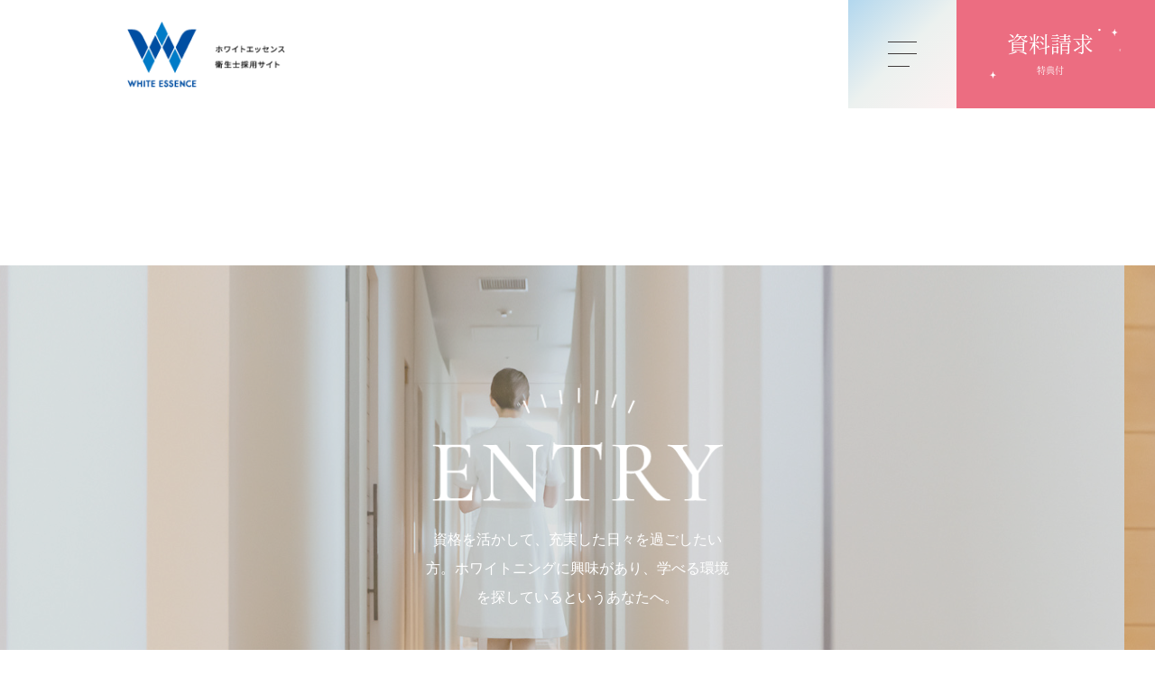

--- FILE ---
content_type: text/html; charset=UTF-8
request_url: https://www.dhsaiyo.com/clinic_area/%E5%B1%B1%E5%8F%A3%E7%9C%8C/
body_size: 4595
content:

<!DOCTYPE html>
<html lang="ja">
<head prefix="og: http://ogp.me/ns# fb: http://ogp.me/ns/fb# article: http://ogp.me/ns/article#">

<!-- Google Tag Manager -->
<script>(function(w,d,s,l,i){w[l]=w[l]||[];w[l].push({'gtm.start':
new Date().getTime(),event:'gtm.js'});var f=d.getElementsByTagName(s)[0],
j=d.createElement(s),dl=l!='dataLayer'?'&l='+l:'';j.async=true;j.src=
'https://www.googletagmanager.com/gtm.js?id='+i+dl;f.parentNode.insertBefore(j,f);
})(window,document,'script','dataLayer','GTM-KQ5SZ36');</script>
<!-- End Google Tag Manager -->



<meta charset="utf-8">
<meta name="viewport" content="width=device-width, initial-scale=1.0">
<meta name="format-detection" content="telephone=no">
<meta http-equiv="x-ua-compatible" content="IE=10,edge">
<meta name="description" content="">
<meta name="keywords" content="">

<meta property="og:title" content="">

<meta property="og:description" content="">
<meta property="og:url" content="https://www.dhsaiyo.com/clinic_area/%E5%B1%B1%E5%8F%A3%E7%9C%8C/">
<meta property="og:image" content="/images/common/ogp.jpg">
<meta property="og:locale" content="ja_JP">

<meta property="og:type" content="article">
<meta property="og:site_name" content="歯科衛生士の求人 | ホワイトニングで有名なホワイトエッセンス">

<title></title>
<link rel="shortcut icon" href="/favicon.ico">
<link rel="apple-touch-icon" href="/apple-touch-icon.png">
<link rel="icon" type="image/png" href="/android-chrome-192×192.png">

<!-- 	<link rel="stylesheet" href="/css/import-new.css" media="all">
 -->

<link rel="stylesheet" href="/css/import.css" media="all">


<meta name='robots' content='max-image-preview:large' />
<link rel='stylesheet' id='sbi_styles-css'  href='https://www.dhsaiyo.com/webtool/wp-content/plugins/instagram-feed/css/sbi-styles.min.css?ver=6.0.6' type='text/css' media='all' />
<style id='global-styles-inline-css' type='text/css'>
body{--wp--preset--color--black: #000000;--wp--preset--color--cyan-bluish-gray: #abb8c3;--wp--preset--color--white: #ffffff;--wp--preset--color--pale-pink: #f78da7;--wp--preset--color--vivid-red: #cf2e2e;--wp--preset--color--luminous-vivid-orange: #ff6900;--wp--preset--color--luminous-vivid-amber: #fcb900;--wp--preset--color--light-green-cyan: #7bdcb5;--wp--preset--color--vivid-green-cyan: #00d084;--wp--preset--color--pale-cyan-blue: #8ed1fc;--wp--preset--color--vivid-cyan-blue: #0693e3;--wp--preset--color--vivid-purple: #9b51e0;--wp--preset--gradient--vivid-cyan-blue-to-vivid-purple: linear-gradient(135deg,rgba(6,147,227,1) 0%,rgb(155,81,224) 100%);--wp--preset--gradient--light-green-cyan-to-vivid-green-cyan: linear-gradient(135deg,rgb(122,220,180) 0%,rgb(0,208,130) 100%);--wp--preset--gradient--luminous-vivid-amber-to-luminous-vivid-orange: linear-gradient(135deg,rgba(252,185,0,1) 0%,rgba(255,105,0,1) 100%);--wp--preset--gradient--luminous-vivid-orange-to-vivid-red: linear-gradient(135deg,rgba(255,105,0,1) 0%,rgb(207,46,46) 100%);--wp--preset--gradient--very-light-gray-to-cyan-bluish-gray: linear-gradient(135deg,rgb(238,238,238) 0%,rgb(169,184,195) 100%);--wp--preset--gradient--cool-to-warm-spectrum: linear-gradient(135deg,rgb(74,234,220) 0%,rgb(151,120,209) 20%,rgb(207,42,186) 40%,rgb(238,44,130) 60%,rgb(251,105,98) 80%,rgb(254,248,76) 100%);--wp--preset--gradient--blush-light-purple: linear-gradient(135deg,rgb(255,206,236) 0%,rgb(152,150,240) 100%);--wp--preset--gradient--blush-bordeaux: linear-gradient(135deg,rgb(254,205,165) 0%,rgb(254,45,45) 50%,rgb(107,0,62) 100%);--wp--preset--gradient--luminous-dusk: linear-gradient(135deg,rgb(255,203,112) 0%,rgb(199,81,192) 50%,rgb(65,88,208) 100%);--wp--preset--gradient--pale-ocean: linear-gradient(135deg,rgb(255,245,203) 0%,rgb(182,227,212) 50%,rgb(51,167,181) 100%);--wp--preset--gradient--electric-grass: linear-gradient(135deg,rgb(202,248,128) 0%,rgb(113,206,126) 100%);--wp--preset--gradient--midnight: linear-gradient(135deg,rgb(2,3,129) 0%,rgb(40,116,252) 100%);--wp--preset--duotone--dark-grayscale: url('#wp-duotone-dark-grayscale');--wp--preset--duotone--grayscale: url('#wp-duotone-grayscale');--wp--preset--duotone--purple-yellow: url('#wp-duotone-purple-yellow');--wp--preset--duotone--blue-red: url('#wp-duotone-blue-red');--wp--preset--duotone--midnight: url('#wp-duotone-midnight');--wp--preset--duotone--magenta-yellow: url('#wp-duotone-magenta-yellow');--wp--preset--duotone--purple-green: url('#wp-duotone-purple-green');--wp--preset--duotone--blue-orange: url('#wp-duotone-blue-orange');--wp--preset--font-size--small: 13px;--wp--preset--font-size--medium: 20px;--wp--preset--font-size--large: 36px;--wp--preset--font-size--x-large: 42px;}.has-black-color{color: var(--wp--preset--color--black) !important;}.has-cyan-bluish-gray-color{color: var(--wp--preset--color--cyan-bluish-gray) !important;}.has-white-color{color: var(--wp--preset--color--white) !important;}.has-pale-pink-color{color: var(--wp--preset--color--pale-pink) !important;}.has-vivid-red-color{color: var(--wp--preset--color--vivid-red) !important;}.has-luminous-vivid-orange-color{color: var(--wp--preset--color--luminous-vivid-orange) !important;}.has-luminous-vivid-amber-color{color: var(--wp--preset--color--luminous-vivid-amber) !important;}.has-light-green-cyan-color{color: var(--wp--preset--color--light-green-cyan) !important;}.has-vivid-green-cyan-color{color: var(--wp--preset--color--vivid-green-cyan) !important;}.has-pale-cyan-blue-color{color: var(--wp--preset--color--pale-cyan-blue) !important;}.has-vivid-cyan-blue-color{color: var(--wp--preset--color--vivid-cyan-blue) !important;}.has-vivid-purple-color{color: var(--wp--preset--color--vivid-purple) !important;}.has-black-background-color{background-color: var(--wp--preset--color--black) !important;}.has-cyan-bluish-gray-background-color{background-color: var(--wp--preset--color--cyan-bluish-gray) !important;}.has-white-background-color{background-color: var(--wp--preset--color--white) !important;}.has-pale-pink-background-color{background-color: var(--wp--preset--color--pale-pink) !important;}.has-vivid-red-background-color{background-color: var(--wp--preset--color--vivid-red) !important;}.has-luminous-vivid-orange-background-color{background-color: var(--wp--preset--color--luminous-vivid-orange) !important;}.has-luminous-vivid-amber-background-color{background-color: var(--wp--preset--color--luminous-vivid-amber) !important;}.has-light-green-cyan-background-color{background-color: var(--wp--preset--color--light-green-cyan) !important;}.has-vivid-green-cyan-background-color{background-color: var(--wp--preset--color--vivid-green-cyan) !important;}.has-pale-cyan-blue-background-color{background-color: var(--wp--preset--color--pale-cyan-blue) !important;}.has-vivid-cyan-blue-background-color{background-color: var(--wp--preset--color--vivid-cyan-blue) !important;}.has-vivid-purple-background-color{background-color: var(--wp--preset--color--vivid-purple) !important;}.has-black-border-color{border-color: var(--wp--preset--color--black) !important;}.has-cyan-bluish-gray-border-color{border-color: var(--wp--preset--color--cyan-bluish-gray) !important;}.has-white-border-color{border-color: var(--wp--preset--color--white) !important;}.has-pale-pink-border-color{border-color: var(--wp--preset--color--pale-pink) !important;}.has-vivid-red-border-color{border-color: var(--wp--preset--color--vivid-red) !important;}.has-luminous-vivid-orange-border-color{border-color: var(--wp--preset--color--luminous-vivid-orange) !important;}.has-luminous-vivid-amber-border-color{border-color: var(--wp--preset--color--luminous-vivid-amber) !important;}.has-light-green-cyan-border-color{border-color: var(--wp--preset--color--light-green-cyan) !important;}.has-vivid-green-cyan-border-color{border-color: var(--wp--preset--color--vivid-green-cyan) !important;}.has-pale-cyan-blue-border-color{border-color: var(--wp--preset--color--pale-cyan-blue) !important;}.has-vivid-cyan-blue-border-color{border-color: var(--wp--preset--color--vivid-cyan-blue) !important;}.has-vivid-purple-border-color{border-color: var(--wp--preset--color--vivid-purple) !important;}.has-vivid-cyan-blue-to-vivid-purple-gradient-background{background: var(--wp--preset--gradient--vivid-cyan-blue-to-vivid-purple) !important;}.has-light-green-cyan-to-vivid-green-cyan-gradient-background{background: var(--wp--preset--gradient--light-green-cyan-to-vivid-green-cyan) !important;}.has-luminous-vivid-amber-to-luminous-vivid-orange-gradient-background{background: var(--wp--preset--gradient--luminous-vivid-amber-to-luminous-vivid-orange) !important;}.has-luminous-vivid-orange-to-vivid-red-gradient-background{background: var(--wp--preset--gradient--luminous-vivid-orange-to-vivid-red) !important;}.has-very-light-gray-to-cyan-bluish-gray-gradient-background{background: var(--wp--preset--gradient--very-light-gray-to-cyan-bluish-gray) !important;}.has-cool-to-warm-spectrum-gradient-background{background: var(--wp--preset--gradient--cool-to-warm-spectrum) !important;}.has-blush-light-purple-gradient-background{background: var(--wp--preset--gradient--blush-light-purple) !important;}.has-blush-bordeaux-gradient-background{background: var(--wp--preset--gradient--blush-bordeaux) !important;}.has-luminous-dusk-gradient-background{background: var(--wp--preset--gradient--luminous-dusk) !important;}.has-pale-ocean-gradient-background{background: var(--wp--preset--gradient--pale-ocean) !important;}.has-electric-grass-gradient-background{background: var(--wp--preset--gradient--electric-grass) !important;}.has-midnight-gradient-background{background: var(--wp--preset--gradient--midnight) !important;}.has-small-font-size{font-size: var(--wp--preset--font-size--small) !important;}.has-medium-font-size{font-size: var(--wp--preset--font-size--medium) !important;}.has-large-font-size{font-size: var(--wp--preset--font-size--large) !important;}.has-x-large-font-size{font-size: var(--wp--preset--font-size--x-large) !important;}
</style>
<link rel='stylesheet' id='wp-pagenavi-css'  href='https://www.dhsaiyo.com/webtool/wp-content/plugins/wp-pagenavi/pagenavi-css.css?ver=2.70' type='text/css' media='all' />
<script type='text/javascript' src='https://www.dhsaiyo.com/webtool/wp-includes/js/jquery/jquery.min.js?ver=3.6.0' id='jquery-core-js'></script>
<script type='text/javascript' src='https://www.dhsaiyo.com/webtool/wp-includes/js/jquery/jquery-migrate.min.js?ver=3.3.2' id='jquery-migrate-js'></script>

<script src="/js/common.js"></script>
<script src="/js/jquery.cookie.js"></script>


<!-- Google Tag Manager -->
<script>(function(w,d,s,l,i){w[l]=w[l]||[];w[l].push({'gtm.start':
  new Date().getTime(),event:'gtm.js'});var f=d.getElementsByTagName(s)[0],
  j=d.createElement(s),dl=l!='dataLayer'?'&l='+l:'';j.async=true;j.src=
  'https://www.googletagmanager.com/gtm.js?id='+i+dl;f.parentNode.insertBefore(j,f);
  })(window,document,'script','dataLayer','GTM-KQ5SZ36');</script>
  <!-- End Google Tag Manager --><script src="//kitchen.juicer.cc/?color=wYqe7Rv+f+4=" async></script>
</head>

<body id="top" class="">

<!-- Google Tag Manager (noscript) -->
<noscript><iframe src="https://www.googletagmanager.com/ns.html?id=GTM-KQ5SZ36"
height="0" width="0" style="display:none;visibility:hidden"></iframe></noscript>
<!-- End Google Tag Manager (noscript) -->

<header>
	<div class="cts">
		<div class="site_logo">
		<a href="/">
			<img src="/images/common/header_logo01.png" alt="ホワイトエッセンス衛生士採用サイト">
		</a>
		</div>
	</div>

	<div class="menu_nav">
		<nav>
			<div class="menu_nav-cts">
				<ul class="menu_nav-cts-list">
					<li class="parent"><a>ホワイトエッセンスについて</a>
						<div class="child">
							<ul class="child-cts">
								<li><a href="/about_us/">笑顔をつくるホワイトエッセンス</a></li>
								<li><a href="/brand/">全国展開ブランドの仕組み</a></li>
							</ul>
						</div>
					</li>
					<li class="parent"><a class="not-link">採用情報</a>
						<div class="child">
							<ul class="child-cts">
								<li><a href="/work/">歯科衛生士の仕事内容</a></li>
								<li><a href="/training/">安心の研修制度</a></li>
								<li><a href="/stage/">長く働ける13のポイント</a></li>
								<li><a href="/story/">働く先輩DHの声</a></li>
								<li><a href="/workflow/">先輩DHのある1日</a></li>
							</ul>
							<ul class="child-cts">
								<li><a href="/clinic/">自分に合った医院の探し方 </a></li>
								<li><a href="/flow/">応募の流れ</a></li>
								<li><a href="/faq/">よくある質問</a></li>
								<li><a href="/news/">最新NEWS</a></li>
							</ul>
						</div>
					</li>
					<!-- <li><a href="/clinic/chart/step.php">診断テスト<span>[性格から知る！ オススメ職場診断]</span></a></li> -->
					<li><a href="https://dh.whiteessence-job.com/jobs/search">最新の求人情報</a></li>
				</ul>
				<div class="menu_nav-wrap">
					<ul class="menu_nav-sns">
						<li><a href="https://www.instagram.com/dh_whiteessence/" target="_blank" rel="noopener noreferrer"><img src="/images/common/com_ic01.png" alt="instagram"></a></li>
						<li><a href="https://www.youtube.com/channel/UCOJkPp6u6zJ45VBSAvg5zAQ" target="_blank"><img src="/images/common/com_ic02.png" alt="youtube"></a></li>
						<li><a href="https://liff.line.me/1645278921-kWRPP32q/?accountId=dh1234" target="_blank"><img src="/images/common/com_ic03.png" alt="LINE"></a></li>
						<li><a href="https://twitter.com/wesaiyo" target="_blank" rel="noopener noreferrer"><img src="/images/common/com_ic04.png" alt="twitter"></a></li>
				</div>

			</div>
		</nav>
		<div class="menu_btn">
			<div class="menu_btn-hum">
				<div class="menu_btn-hum-inner"><span></span><span></span><span></span></div>
			</div>
						<div class="menu_btn-entry">
				<a href="/siryo/" rel="noopener noreferrer"><span>資料請求<br><font size="0.4">特典付</font></span></a>
			</div>
					</div>
	</div>
</header>

<main>


	<section class="entry-area">
		<div class="entry-inner"><a href="https://dh.whiteessence-job.com/jobs/search">
			<h2><img src="/images/index/index_h06.png" alt="ENTRY"></h2>
			<p>資格を活かして、充実した日々を過ごしたい方。ホワイトニングに興味があり、学べる環境を探しているというあなたへ。</p>
			<div class="entry-btn2">
				<span class="btn-inner"><span>自分にぴったりの医院を探す</span></span>
			</div>
		</a></div>
	</section></main>

<p class="pagetop"><a href="#top"><img src="/images/common/foot_ic01.png" alt="PAGE TOP"></a></p>
<footer>
<div class="foot_menu">
	<div class="foot_menu-cts">
		<nav class="right-area">
			<ul class="nav-list">
				<li class="parent"><a href="https://www.dhsaiyo.com/">ホワイトエッセンスについて</a>
					<div class="child">
						<ul class="child-cts">
							<li><a href="/about_us/">笑顔をつくるホワイトエッセンス</a></li>
							<li><a href="/brand/">全国展開ブランドの仕組み</a></li>
						</ul>
					</div>
				</li>
				<li class="parent"><a class="not-link">採用情報</a>
					<div class="child">
						<ul class="child-cts">
							<li><a href="/work/">歯科衛生士の仕事内容</a></li>
							<li><a href="/training/">研修制度が安心</a></li>
							<li><a href="/stage/">長く働ける13のポイント</a></li>
							<li><a href="/story/">先輩DHインタビュー</a></li>
							<li><a href="/workflow/">1日の流れ</a></li>
							<li><a href="/clinic/">自分に合った医院の探し方 </a></li>
							<li><a href="/flow/">応募の流れ</a></li>
							<li><a href="/faq/">よくある質問</a></li>
							<li><a href="/news/">最新NEWS/セミナーイベント案内</a></li>
						</ul>
					</div>
				</li>
				<li><a href="/siryo/">資料請求<span>[特典付！働き方が丸わかり！]</span></a></li>
				<li><a href="/support/">就職サポート<span>[就活の悩みや不安解消！]</span></a></li>
                       　　　　 <li><a href="https://dh.whiteessence-job.com/jobs/search">DH求人情報<span>[随時更新中♪新着求人あり！]</span></a></li>
			</ul>
		</nav>
		<div class="left-area">
			<div class="foot_logo"><a href="/"><img src="/images/common/foot_logo01.png" alt="WHITE ESSENCE"></a></div>
			<div class="com_info">
				<p class="tel"><a href="tel:0120155667">TEL : 0120-155-667</a></p>
				<p class="time">営業時間　10:00 - 19:00</p>
			</div>
			<ul class="sns-nav">
				<li><a href="https://www.instagram.com/dh_whiteessence/" target="_blank" rel="noopener noreferrer"><img src="/images/common/com_ic01.png" alt="instagram"></a></li>
				<li><a href="https://www.youtube.com/channel/UCOJkPp6u6zJ45VBSAvg5zAQ" target="_blank"><img src="/images/common/com_ic02.png" alt="youtube"></a></li>
				<li><a href="https://liff.line.me/1645278921-kWRPP32q/?accountId=dh1234" target="_blank"><img src="/images/common/com_ic03.png" alt="LINE"></a></li>
				<li><a href="https://twitter.com/wesaiyo" target="_blank" rel="noopener noreferrer"><img src="/images/common/com_ic04.png" alt="twitter"></a></li>
			</div>
<div class="copy"><small>&copy; WHITE ESSENCE</small></div>
</footer>
<script type="text/javascript" language="javascript">
/* <![CDATA[ */
var yahoo_retargeting_id = 'EREV91FS6K';
var yahoo_retargeting_label = '';
/* ]]> */
</script>
<script type="text/javascript" language="javascript" src="//b92.yahoo.co.jp/js/s_retargeting.js"></script>


<!-- Yahoo Code for your Target List -->
<script type="text/javascript">
/* <![CDATA[ */
var yahoo_ss_retargeting_id = 1000273139;
var yahoo_sstag_custom_params = window.yahoo_sstag_params;
var yahoo_ss_retargeting = true;
/* ]]> */
</script>
<script type="text/javascript" src="//s.yimg.jp/images/listing/tool/cv/conversion.js">
</script>
<noscript>
<div style="display:inline;">
<img height="1" width="1" style="border-style:none;" alt="" src="//b97.yahoo.co.jp/pagead/conversion/1000273139/?guid=ON&script=0&disvt=false"/>
</div>
</noscript>

<!-- Instagram Feed JS -->
<script type="text/javascript">
var sbiajaxurl = "https://www.dhsaiyo.com/webtool/wp-admin/admin-ajax.php";
</script>
</body>
</html>


--- FILE ---
content_type: text/css
request_url: https://www.dhsaiyo.com/css/import.css
body_size: 93
content:
@charset "utf-8";

@import url(reset.css);
@import url(default.css);
@import url(header.css);
@import url(footer.css);
@import url(common.css);

--- FILE ---
content_type: text/css
request_url: https://www.dhsaiyo.com/webtool/wp-content/plugins/instagram-feed/css/sbi-styles.min.css?ver=6.0.6
body_size: 3830
content:
.wp-admin #sb_instagram {
  width: 100%;
  margin: 0 auto;
  padding: 0;
  -webkit-box-sizing: border-box;
  -moz-box-sizing: border-box;
  box-sizing: border-box
}
.wp-admin #sb_instagram:after {
  content: "";
  display: table;
  clear: both
}
.wp-admin #sb_instagram.sbi_fixed_height {
  overflow: hidden;
  overflow-y: auto;
  -webkit-box-sizing: border-box;
  -moz-box-sizing: border-box;
  box-sizing: border-box
}
.wp-admin #sb_instagram #sbi_images {
  width: 100%;
  float: left;
  line-height: 0;
  -webkit-box-sizing: border-box;
  -moz-box-sizing: border-box;
  box-sizing: border-box
}
.wp-admin #sb_instagram .sbi_header_link {
  -webkit-box-shadow: none;
  box-shadow: none
}
.wp-admin #sb_instagram .sbi_header_link:hover {
  border: none
}
.wp-admin #sb_instagram #sbi_images .sbi_item {
  display: inline-block;
  float: left;
  vertical-align: top;
  zoom: 1;
  padding: inherit !important;
  margin: 0 !important;
  text-decoration: none;
  opacity: 1;
  overflow: hidden;
  -webkit-box-sizing: border-box;
  -moz-box-sizing: border-box;
  box-sizing: border-box;
  -webkit-transition: all 0.5s ease;
  -moz-transition: all 0.5s ease;
  -o-transition: all 0.5s ease;
  transition: all 0.5s ease
}
.wp-admin #sb_instagram #sbi_images .sbi_item.sbi_transition {
  opacity: 0
}
.wp-admin #sb_instagram.sbi_col_1 #sbi_images .sbi_item {
  width: 100%
}
.wp-admin #sb_instagram.sbi_col_2 #sbi_images .sbi_item {
  width: 50%
}
.wp-admin #sb_instagram.sbi_col_3 #sbi_images .sbi_item {
  width: 33.33%
}
.wp-admin #sb_instagram.sbi_col_4 #sbi_images .sbi_item {
  width: 25%
}
.wp-admin #sb_instagram.sbi_col_5 #sbi_images .sbi_item {
  width: 20%
}
.wp-admin #sb_instagram.sbi_col_6 #sbi_images .sbi_item {
  width: 16.66%
}
.wp-admin #sb_instagram.sbi_col_7 #sbi_images .sbi_item {
  width: 14.28%
}
.wp-admin #sb_instagram.sbi_col_8 #sbi_images .sbi_item {
  width: 12.5%
}
.wp-admin #sb_instagram.sbi_col_9 #sbi_images .sbi_item {
  width: 11.11%
}
.wp-admin #sb_instagram.sbi_col_10 #sbi_images .sbi_item {
  width: 10%
}
.wp-admin #sb_instagram.sbi_col_1.sbi_disable_mobile #sbi_images .sbi_item {
  width: 100%
}
.wp-admin #sb_instagram.sbi_col_2.sbi_disable_mobile #sbi_images .sbi_item {
  width: 50%
}
.wp-admin #sb_instagram.sbi_col_3.sbi_disable_mobile #sbi_images .sbi_item {
  width: 33.33%
}
.wp-admin #sb_instagram.sbi_col_4.sbi_disable_mobile #sbi_images .sbi_item {
  width: 25%
}
.wp-admin #sb_instagram.sbi_col_5.sbi_disable_mobile #sbi_images .sbi_item {
  width: 20%
}
.wp-admin #sb_instagram.sbi_col_6.sbi_disable_mobile #sbi_images .sbi_item {
  width: 16.66%
}
.wp-admin #sb_instagram.sbi_col_7.sbi_disable_mobile #sbi_images .sbi_item {
  width: 14.28%
}
.wp-admin #sb_instagram.sbi_col_8.sbi_disable_mobile #sbi_images .sbi_item {
  width: 12.5%
}
.wp-admin #sb_instagram.sbi_col_9.sbi_disable_mobile #sbi_images .sbi_item {
  width: 11.11%
}
.wp-admin #sb_instagram.sbi_col_10.sbi_disable_mobile #sbi_images .sbi_item {
  width: 10%
}
.wp-admin #sb_instagram .sbi_photo_wrap {
  position: relative
}
.wp-admin #sb_instagram .sbi_photo {
  display: block;
  text-decoration: none
}
.wp-admin #sb_instagram .sbi_photo img {
  width: 100%;
  height: auto
}
.wp-admin #sb_instagram .sbi_no_js img {
  display: none
}
.wp-admin #sb_instagram a,
.wp-admin #sb_instagram a:active,
.wp-admin #sb_instagram a:focus,
.wp-admin #sb_instagram a:hover {
  outline: 0
}
.wp-admin #sb_instagram img {
  display: block;
  padding: 0 !important;
  margin: 0 !important;
  max-width: 100% !important;
  opacity: 1 !important
}
.wp-admin #sb_instagram .sbi_link {
  display: none;
  position: absolute;
  bottom: 0;
  right: 0;
  width: 100%;
  padding: 10px 0;
  background: rgba(0, 0, 0, .5);
  text-align: center;
  color: #fff;
  font-size: 12px;
  line-height: 1.1
}
.wp-admin #sb_instagram .sbi_link a {
  padding: 0 6px;
  text-decoration: none;
  color: #fff;
  font-size: 12px;
  line-height: 1.1;
  display: inline-block;
  vertical-align: top;
  zoom: 1
}
.wp-admin #sb_instagram .sbi_link .sbi_lightbox_link {
  padding-bottom: 5px
}
.wp-admin #sb_instagram .sbi_link a:focus,
.wp-admin #sb_instagram .sbi_link a:hover {
  text-decoration: underline
}
.wp-admin #sb_instagram .sbi_photo_wrap:focus .sbi_link,
.wp-admin #sb_instagram .sbi_photo_wrap:hover .sbi_link {
  display: block
}
.wp-admin #sb_instagram svg:not(:root).svg-inline--fa {
  height: 1em;
  display: inline-block
}
.wp-admin #sb_instagram .sbi_type_carousel .sbi_playbtn,
.wp-admin #sb_instagram .sbi_type_carousel .svg-inline--fa.fa-play,
.wp-admin #sb_instagram .sbi_type_video .sbi_playbtn,
.wp-admin #sb_instagram .sbi_type_video .svg-inline--fa.fa-play,
.sbi_type_carousel .fa-clone {
  display: none !important;
  position: absolute;
  z-index: 1;
  color: #fff;
  color: rgba(255, 255, 255, .9);
  font-style: normal !important;
  text-shadow: 0 0 8px rgba(0, 0, 0, .8)
}
.wp-admin #sb_instagram .sbi_type_carousel .sbi_playbtn,
.wp-admin #sb_instagram .sbi_type_video .sbi_playbtn {
  z-index: 2;
  top: 50%;
  left: 50%;
  margin-top: -24px;
  margin-left: -19px;
  padding: 0;
  font-size: 48px
}
.wp-admin #sb_instagram .sbi_type_carousel .fa-clone {
  right: 12px;
  top: 12px;
  font-size: 24px;
  text-shadow: 0 0 8px rgba(0, 0, 0, .3)
}
.wp-admin #sb_instagram .sbi_type_carousel .svg-inline--fa.fa-play,
.wp-admin #sb_instagram .sbi_type_video .svg-inline--fa.fa-play,
.sbi_type_carousel svg.fa-clone {
  -webkit-filter:drop-shadow(0px 0px 2px rgba(0, 0, 0, 0.4));
  filter:drop-shadow(0px 0px 2px rgba(0, 0, 0, 0.4))
}
.wp-admin #sb_instagram .sbi_loader {
  width: 20px;
  height: 20px;
  position: relative;
  top: 50%;
  left: 50%;
  margin: -10px 0 0 -10px;
  background-color: #000;
  background-color: rgba(0, 0, 0, .5);
  border-radius: 100%;
  -webkit-animation: sbi-sk-scaleout 1s infinite ease-in-out;
  animation: sbi-sk-scaleout 1s infinite ease-in-out
}
.wp-admin #sb_instagram br {
  display: none
}
#sbi_load p {
  display: inline;
  padding: 0;
  margin: 0
}
.wp-admin #sb_instagram #sbi_load .sbi_loader {
  position: absolute;
  margin-top: -11px;
  background-color: #fff;
  opacity: 1
}
@-webkit-keyframes sbi-sk-scaleout {
  0% {
      -webkit-transform: scale(0)
  }
  100% {
      -webkit-transform: scale(1);
      opacity: 0
  }
}
@keyframes sbi-sk-scaleout {
  0% {
      -webkit-transform: scale(0);
      -ms-transform: scale(0);
      transform: scale(0)
  }
  100% {
      -webkit-transform: scale(1);
      -ms-transform: scale(1);
      transform: scale(1);
      opacity: 0
  }
}
.wp-admin #sb_instagram .fa-spin,
#sbi_lightbox .fa-spin {
  -webkit-animation: fa-spin 2s infinite linear;
  animation: fa-spin 2s infinite linear
}
.wp-admin #sb_instagram .fa-pulse,
#sbi_lightbox .fa-pulse {
  -webkit-animation: fa-spin 1s infinite steps(8);
  animation: fa-spin 1s infinite steps(8)
}
@-webkit-keyframes fa-spin {
  0% {
      -webkit-transform: rotate(0);
      transform: rotate(0)
  }
  100% {
      -webkit-transform: rotate(359deg);
      transform: rotate(359deg)
  }
}
@keyframes fa-spin {
  0% {
      -webkit-transform: rotate(0);
      transform: rotate(0)
  }
  100% {
      -webkit-transform: rotate(359deg);
      transform: rotate(359deg)
  }
}
.sbi-screenreader {
  text-indent: -9999px !important;
  display: block !important;
  width: 0 !important;
  height: 0 !important;
  line-height: 0 !important;
  text-align: left !important;
  overflow: hidden !important
}
.wp-admin #sb_instagram .sb_instagram_header,
.sb_instagram_header {
  float: left;
  clear: both;
  margin: 0 0 15px;
  padding: 0;
  line-height: 1.2;
  width: 100%
}
.wp-admin #sb_instagram .sb_instagram_header a,
.sb_instagram_header a {
  float: left;
  display: block;
  text-decoration: none;
  transition: color 0.5s ease
}
.sb_instagram_header.sbi_header_outside {
  float: unset;
  margin-left: auto !important;
  margin-right: auto !important
}
.sbi_no_avatar .sbi_header_img {
  background: #333;
  color: #fff;
  width: 50px;
  height: 50px;
  position: relative
}
.sbi_no_avatar .sbi_header_hashtag_icon {
  display: block;
  color: #fff;
  opacity: .9;
  -webkit-transition: background 0.6s linear, color 0.6s linear;
  -moz-transition: background 0.6s linear, color 0.6s linear;
  -o-transition: background 0.6s linear, color 0.6s linear;
  transition: background 0.6s linear, color 0.6s linear
}
.sbi_no_avatar:hover .sbi_header_hashtag_icon {
  display: block;
  opacity: 1;
  -webkit-transition: background 0.2s linear, color 0.2s linear;
  -moz-transition: background 0.2s linear, color 0.2s linear;
  -o-transition: background 0.2s linear, color 0.2s linear;
  transition: background 0.2s linear, color 0.2s linear
}
@media all and(min-width:480px) {
  .wp-admin #sb_instagram .sb_instagram_header.sbi_medium .sbi_header_img,
  .sb_instagram_header.sbi_medium .sbi_header_img {
      width: 80px;
      height: 80px;
      border-radius: 40px
  }
  .wp-admin #sb_instagram .sb_instagram_header.sbi_medium .sbi_header_img img,
  .sb_instagram_header.sbi_medium .sbi_header_img img {
      width: 80px;
      height: 80px;
      border-radius: 40px
  }
  .wp-admin #sb_instagram .sb_instagram_header.sbi_medium .sbi_header_text h3,
  .sb_instagram_header.sbi_medium .sbi_header_text h3 {
      font-size: 20px
  }
  .wp-admin #sb_instagram .sb_instagram_header.sbi_medium .sbi_header_text .sbi_bio,
  .wp-admin #sb_instagram .sb_instagram_header.sbi_medium .sbi_header_text .sbi_bio_info,
  .sb_instagram_header.sbi_medium .sbi_header_text .sbi_bio,
  .sb_instagram_header.sbi_medium .sbi_header_text .sbi_bio_info {
      font-size: 14px
  }
  .wp-admin #sb_instagram .sb_instagram_header.sbi_medium .sbi_header_text .sbi_bio,
  .wp-admin #sb_instagram .sb_instagram_header.sbi_medium .sbi_header_text .sbi_bio_info,
  .wp-admin #sb_instagram .sb_instagram_header.sbi_medium .sbi_header_text h3,
  .sb_instagram_header.sbi_medium .sbi_header_text .sbi_bio,
  .sb_instagram_header.sbi_medium .sbi_header_text .sbi_bio_info,
  .sb_instagram_header.sbi_medium .sbi_header_text h3 {
      margin-left: 95px !important;
      line-height: 1.4
  }
  .wp-admin #sb_instagram .sb_instagram_header.sbi_medium .sbi_header_text h3,
  .sb_instagram_header.sbi_medium .sbi_header_text h3 {
      margin-right: -85px !important
  }
  .wp-admin #sb_instagram .sb_instagram_header.sbi_medium .sbi_header_text .sbi_bio_info,
  .sb_instagram_header.sbi_medium .sbi_header_text .sbi_bio_info {
      margin-top: 4px !important
  }
  .wp-admin #sb_instagram .sb_instagram_header.sbi_medium .sbi_header_text.sbi_no_bio h3,
  .sb_instagram_header.sbi_medium .sbi_header_text.sbi_no_bio h3 {
      padding-top: 20px !important
  }
  .wp-admin #sb_instagram .sb_instagram_header.sbi_large .sbi_header_img,
  .sb_instagram_header.sbi_large .sbi_header_img {
      width: 120px;
      height: 120px;
      border-radius: 60px
  }
  .wp-admin #sb_instagram .sb_instagram_header.sbi_large .sbi_header_img img,
  .sb_instagram_header.sbi_large .sbi_header_img img {
      width: 120px;
      height: 120px;
      border-radius: 60px
  }
  .wp-admin #sb_instagram .sb_instagram_header.sbi_large .sbi_header_text h3,
  .sb_instagram_header.sbi_large .sbi_header_text h3 {
      font-size: 28px
  }
  .wp-admin #sb_instagram .sb_instagram_header.sbi_large .sbi_header_text .sbi_bio,
  .wp-admin #sb_instagram .sb_instagram_header.sbi_large .sbi_header_text .sbi_bio_info,
  .sb_instagram_header.sbi_large .sbi_header_text .sbi_bio,
  .sb_instagram_header.sbi_large .sbi_header_text .sbi_bio_info {
      font-size: 16px
  }
  .wp-admin #sb_instagram .sb_instagram_header.sbi_large .sbi_header_text .sbi_bio,
  .wp-admin #sb_instagram .sb_instagram_header.sbi_large .sbi_header_text .sbi_bio_info,
  .wp-admin #sb_instagram .sb_instagram_header.sbi_large .sbi_header_text h3,
  .sb_instagram_header.sbi_large .sbi_header_text .sbi_bio,
  .sb_instagram_header.sbi_large .sbi_header_text .sbi_bio_info,
  .sb_instagram_header.sbi_large .sbi_header_text h3 {
      margin-left: 140px !important;
      line-height: 1.5
  }
  .wp-admin #sb_instagram .sb_instagram_header.sbi_large .sbi_header_text h3,
  .sb_instagram_header.sbi_large .sbi_header_text h3 {
      margin-right: -120px !important
  }
  .wp-admin #sb_instagram .sb_instagram_header.sbi_large .sbi_header_text .sbi_bio_info,
  .sb_instagram_header.sbi_large .sbi_header_text .sbi_bio_info {
      margin-top: 12px !important
  }
  .wp-admin #sb_instagram .sb_instagram_header.sbi_large .sbi_header_text.sbi_no_bio h3,
  .sb_instagram_header.sbi_large .sbi_header_text.sbi_no_bio h3 {
      padding-top: 32px !important
  }
}
.wp-admin #sb_instagram .sb_instagram_header .sbi_header_img,
.sb_instagram_header .sbi_header_img {
  float: left;
  position: relative;
  width: 50px;
  margin: 0 0 0 -100% !important;
  overflow: hidden;
  -moz-border-radius: 40px;
  -webkit-border-radius: 40px;
  border-radius: 40px
}
.wp-admin #sb_instagram .sb_instagram_header .sbi_header_img img,
.sb_instagram_header .sbi_header_img img {
  float: left;
  margin: 0 !important;
  padding: 0 !important;
  border: none !important;
  -moz-border-radius: 40px;
  -webkit-border-radius: 40px;
  border-radius: 40px
}
.wp-admin #sb_instagram .sb_instagram_header .sbi_header_img_hover,
.sb_instagram_header .sbi_header_img_hover {
  opacity: 0;
  position: absolute;
  width: 100%;
  top: 0;
  bottom: 0;
  left: 0;
  text-align: center;
  color: #fff;
  background: rgba(0, 0, 0, .75)
}
.wp-admin #sb_instagram .sb_instagram_header .sbi_header_hashtag_icon .sbi_new_logo,
.wp-admin #sb_instagram .sb_instagram_header .sbi_header_img_hover .sbi_new_logo,
.sb_instagram_header .sbi_header_hashtag_icon .sbi_new_logo,
.sb_instagram_header .sbi_header_img_hover .sbi_new_logo {
  position: absolute;
  top: 50%;
  left: 50%;
  margin-top: -12px;
  margin-left: -12px;
  width: 24px;
  height: 24px;
  font-size: 24px
}
.wp-admin #sb_instagram .sb_instagram_header.sbi_medium .sbi_header_hashtag_icon .sbi_new_logo,
.sb_instagram_header.sbi_medium .sbi_header_hashtag_icon .sbi_new_logo {
  margin-top: -18px;
  margin-left: -18px;
  width: 36px;
  height: 36px;
  font-size: 36px
}
.wp-admin #sb_instagram .sb_instagram_header.sbi_large .sbi_header_hashtag_icon .sbi_new_logo,
.sb_instagram_header.sbi_large .sbi_header_hashtag_icon .sbi_new_logo {
  margin-top: -24px;
  margin-left: -24px;
  width: 48px;
  height: 48px;
  font-size: 48px
}
.wp-admin #sb_instagram .sb_instagram_header .sbi_header_img_hover i {
  overflow: hidden;
  background: url('../img/small-logo.png') no-repeat 0 0
}
.wp-admin #sb_instagram .sb_instagram_header .sbi_header_img_hover,
.sb_instagram_header .sbi_header_img_hover {
  z-index: 2;
  transition: opacity 0.4s ease-in-out
}
.wp-admin #sb_instagram .sb_instagram_header .sbi_fade_in,
.sb_instagram_header .sbi_fade_in {
  opacity: 1;
  transition: opacity 0.2s ease-in-out
}
.wp-admin #sb_instagram .sb_instagram_header .sbi_header_img_hover,
.sb_instagram_header .sbi_header_img_hover {
  position: absolute;
  width: 100%;
  top: 0;
  bottom: 0;
  left: 0;
  text-align: center;
  color: #fff;
  background: rgba(0, 0, 0, .75);
  -moz-opacity: 0;
  opacity: 0;
  border-radius: 40px;
  transition: opacity 0.2s
}
.wp-admin #sb_instagram .sb_instagram_header a:focus .sbi_header_img_hover,
.wp-admin #sb_instagram .sb_instagram_header a:hover .sbi_header_img_hover,
.sb_instagram_header a:focus .sbi_header_img_hover,
.sb_instagram_header a:hover .sbi_header_img_hover {
  opacity: 1
}
.wp-admin #sb_instagram .sb_instagram_header .sbi_header_text,
.sb_instagram_header .sbi_header_text {
  float: left;
  width: 100%;
  padding-top: 5px
}
.wp-admin #sb_instagram .sb_instagram_header a,
.sb_instagram_header a {
  text-decoration: none
}
.wp-admin #sb_instagram .sb_instagram_header .sbi_header_text .sbi_bio,
.wp-admin #sb_instagram .sb_instagram_header .sbi_header_text h3,
.sb_instagram_header .sbi_header_text .sbi_bio,
.sb_instagram_header .sbi_header_text h3 {
  float: left;
  clear: both;
  width: auto;
  margin: 0 0 0 60px !important;
  padding: 0 !important
}
.wp-admin #sb_instagram .sb_instagram_header h3,
.sb_instagram_header h3 {
  font-size: 16px;
  line-height: 1.3
}
.wp-admin #sb_instagram .sb_instagram_header p,
.sb_instagram_header p {
  font-size: 13px;
  line-height: 1.3;
  margin: 0;
  padding: 0
}
.wp-admin #sb_instagram p:empty {
  display: none
}
.wp-admin #sb_instagram .sb_instagram_header .sbi_header_text img.emoji,
.sb_instagram_header .sbi_header_text img.emoji {
  margin-right: 3px !important
}
.wp-admin #sb_instagram .sb_instagram_header .sbi_header_text.sbi_no_bio h3,
.sb_instagram_header .sbi_header_text.sbi_no_bio h3 {
  padding-top: 9px !important
}
.wp-admin #sb_instagram .sb_instagram_header .sbi_header_text.sbi_no_bio .sbi_bio_info,
.sb_instagram_header .sbi_header_text.sbi_no_bio .sbi_bio_info {
  clear: both
}
.wp-admin #sb_instagram #sbi_load {
  float: left;
  clear: both;
  width: 100%;
  text-align: center
}
.wp-admin #sb_instagram #sbi_load .fa-spinner {
  display: none;
  position: absolute;
  top: 50%;
  left: 50%;
  margin: -8px 0 0 -7px;
  font-size: 15px
}
.wp-admin #sb_instagram #sbi_load {
  opacity: 1;
  transition: all 0.5s ease-in
}
.wp-admin #sb_instagram .sbi_load_btn .sbi_btn_text,
.wp-admin #sb_instagram .sbi_load_btn .sbi_loader {
  opacity: 1;
  transition: all 0.1s ease-in
}
.wp-admin #sb_instagram .sbi_hidden {
  opacity: 0 !important
}
.wp-admin #sb_instagram #sbi_load .sbi_load_btn,
.wp-admin #sb_instagram .sbi_follow_btn a {
  display: inline-block;
  vertical-align: top;
  zoom: 1;
  padding: 7px 14px;
  margin: 5px auto 0;
  background: #333;
  border: none;
  color: #fff;
  text-decoration: none;
  font-size: 13px;
  line-height: 1.5;
  -moz-border-radius: 4px;
  -webkit-border-radius: 4px;
  border-radius: 4px;
  -webkit-box-sizing: border-box;
  -moz-box-sizing: border-box;
  box-sizing: border-box
}
.wp-admin #sb_instagram #sbi_load .sbi_load_btn {
  position: relative
}
.wp-admin #sb_instagram .sbi_follow_btn {
  display: inline-block;
  vertical-align: top;
  zoom: 1;
  text-align: center
}
.wp-admin #sb_instagram .sbi_follow_btn.sbi_top {
  display: block;
  margin-bottom: 5px
}
.wp-admin #sb_instagram .sbi_follow_btn a {
  background: #408bd1;
  color: #fff
}
.wp-admin #sb_instagram #sbi_load .sbi_load_btn,
.wp-admin #sb_instagram .sbi_follow_btn a {
  transition: all 0.1s ease-in
}
.wp-admin #sb_instagram #sbi_load .sbi_load_btn:hover {
  outline: 0;
  box-shadow: inset 0 0 20px 20px rgba(255, 255, 255, .25)
}
.wp-admin #sb_instagram .sbi_follow_btn a:focus,
.wp-admin #sb_instagram .sbi_follow_btn a:hover {
  outline: 0;
  box-shadow: inset 0 0 10px 20px #359dff
}
.wp-admin #sb_instagram #sbi_load .sbi_load_btn:active,
.wp-admin #sb_instagram .sbi_follow_btn a:active {
  box-shadow: inset 0 0 10px 20px rgba(0, 0, 0, .3)
}
.wp-admin #sb_instagram .sbi_follow_btn .fa,
.wp-admin #sb_instagram .sbi_follow_btn svg {
  margin-bottom: -1px;
  margin-right: 7px;
  font-size: 15px
}
.wp-admin #sb_instagram .sbi_follow_btn svg {
  vertical-align: -0.125em
}
.wp-admin #sb_instagram #sbi_load .sbi_follow_btn {
  margin-left: 5px
}
.wp-admin #sb_instagram .sb_instagram_error {
  width: 100%;
  text-align: center;
  line-height: 1.4
}
#sbi_mod_error {
  display: none;
  border: 1px solid #ddd;
  background: #eee;
  color: #333;
  margin: 10px 0 0;
  padding: 10px 15px;
  font-size: 13px;
  text-align: center;
  clear: both;
  -moz-border-radius: 4px;
  -webkit-border-radius: 4px;
  border-radius: 4px
}
#sbi_mod_error br {
  display: initial !important
}
#sbi_mod_error p {
  padding: 5px 0 !important;
  margin: 0 !important;
  line-height: 1.3 !important
}
#sbi_mod_error ol,
#sbi_mod_error ul {
  padding: 5px 0 5px 20px !important;
  margin: 0 !important
}
#sbi_mod_error li {
  padding: 1px 0 !important;
  margin: 0 !important
}
#sbi_mod_error span {
  font-size: 12px
}
.wp-admin #sb_instagram.sbi_medium .sbi_photo_wrap .svg-inline--fa.fa-play,
.wp-admin #sb_instagram.sbi_medium .sbi_playbtn {
  margin-top: -12px;
  margin-left: -9px;
  font-size: 23px
}
.wp-admin #sb_instagram.sbi_medium .sbi_type_carousel .sbi_photo_wrap .fa-clone {
  right: 8px;
  top: 8px;
  font-size: 18px
}
.wp-admin #sb_instagram.sbi_small .sbi_photo_wrap .svg-inline--fa.fa-play,
.wp-admin #sb_instagram.sbi_small .sbi_playbtn {
  margin-top: -9px;
  margin-left: -7px;
  font-size: 18px
}
.wp-admin #sb_instagram.sbi_small .sbi_type_carousel .sbi_photo_wrap .fa-clone {
  right: 5px;
  top: 5px;
  font-size: 12px
}
@media all and(max-width:640px) {
  .wp-admin #sb_instagram.sbi_col_3 #sbi_images .sbi_item,
  .wp-admin #sb_instagram.sbi_col_4 #sbi_images .sbi_item,
  .wp-admin #sb_instagram.sbi_col_5 #sbi_images .sbi_item,
  .wp-admin #sb_instagram.sbi_col_6 #sbi_images .sbi_item {
      width: 50%
  }
  .wp-admin #sb_instagram.sbi_col_10 #sbi_images .sbi_item,
  .wp-admin #sb_instagram.sbi_col_7 #sbi_images .sbi_item,
  .wp-admin #sb_instagram.sbi_col_8 #sbi_images .sbi_item,
  .wp-admin #sb_instagram.sbi_col_9 #sbi_images .sbi_item {
      width: 25%
  }
  .wp-admin #sb_instagram.sbi_width_resp {
      width: 100% !important
  }
}
@media all and(max-width:480px) {
  .wp-admin #sb_instagram.sbi_col_10 #sbi_images .sbi_item,
  .wp-admin #sb_instagram.sbi_col_3 #sbi_images .sbi_item,
  .wp-admin #sb_instagram.sbi_col_4 #sbi_images .sbi_item,
  .wp-admin #sb_instagram.sbi_col_5 #sbi_images .sbi_item,
  .wp-admin #sb_instagram.sbi_col_6 #sbi_images .sbi_item,
  .wp-admin #sb_instagram.sbi_col_7 #sbi_images .sbi_item,
  .wp-admin #sb_instagram.sbi_col_8 #sbi_images .sbi_item,
  .wp-admin #sb_instagram.sbi_col_9 #sbi_images .sbi_item {
      width: 100%
  }
  .wp-admin #sb_instagram.sbi_mob_col_10 #sbi_images .sbi_item {
      width: 10%
  }
  .wp-admin #sb_instagram.sbi_mob_col_9 #sbi_images .sbi_item {
      width: 11.11%
  }
  .wp-admin #sb_instagram.sbi_mob_col_8 #sbi_images .sbi_item {
      width: 12.5%
  }
  .wp-admin #sb_instagram.sbi_mob_col_7 #sbi_images .sbi_item {
      width: 14.28%
  }
  .wp-admin #sb_instagram.sbi_mob_col_6 #sbi_images .sbi_item {
      width: 16.66%
  }
  .wp-admin #sb_instagram.sbi_mob_col_5 #sbi_images .sbi_item {
      width: 20%
  }
  .wp-admin #sb_instagram.sbi_mob_col_4 #sbi_images .sbi_item {
      width: 25%
  }
  .wp-admin #sb_instagram.sbi_mob_col_3 #sbi_images .sbi_item {
      width: 33.33%
  }
  .wp-admin #sb_instagram.sbi_mob_col_2 #sbi_images .sbi_item {
      width: 50%
  }
  .wp-admin #sb_instagram.sbi_mob_col_1 #sbi_images .sbi_item {
      width: 100%
  }
}
.wp-admin #sb_instagram.sbi_no_js #sbi_images .sbi_item .sbi_photo_wrap {
  box-sizing: border-box;
  position: relative;
  overflow: hidden
}
.wp-admin #sb_instagram.sbi_no_js #sbi_images .sbi_item .sbi_photo_wrap:before {
  content: "";
  display: block;
  padding-top: 100%;
  z-index: -300
}
.wp-admin #sb_instagram.sbi_no_js #sbi_images .sbi_item .sbi_photo {
  position: absolute;
  top: 0;
  left: 0;
  bottom: 0;
  right: 0
}
.wp-admin #sb_instagram.sbi_no_js #sbi_images .sbi_item.sbi_transition {
  opacity: 1
}
.wp-admin #sb_instagram.sbi_no_js .sbi_load_btn,
.wp-admin #sb_instagram.sbi_no_js .sbi_photo img {
  display: none
}
.wp-admin #sb_instagram #sbi_images .sbi_js_load_disabled .sbi_imgLiquid_ready.sbi_photo {
  padding-bottom: 0 !important
}
.wp-admin #sb_instagram #sbi_mod_error .sb_frontend_btn {
  display: inline-block;
  padding: 6px 10px;
  background: #ddd;
  background: rgba(0, 0, 0, .1);
  text-decoration: none;
  border-radius: 5px;
  margin-top: 10px;
  color: #444
}
.wp-admin #sb_instagram #sbi_mod_error .sb_frontend_btn:hover {
  background: #ccc;
  background: rgba(0, 0, 0, .15)
}
.wp-admin #sb_instagram #sbi_mod_error .sb_frontend_btn .fa {
  margin-right: 2px
}
.wp-admin #sb_instagram.sbi_palette_dark,
#sbi_lightbox.sbi_palette_dark_lightbox .sbi_lb-outerContainer .sbi_lb-dataContainer,
#sbi_lightbox.sbi_palette_dark_lightbox .sbi_lightbox_tooltip,
#sbi_lightbox.sbi_palette_dark_lightbox .sbi_share_close,
.sbi_header_outside.sbi_header_palette_dark {
  background-color: rgba(0, 0, 0, .85);
  color: rgba(255, 255, 255, .75)
}
.wp-admin #sb_instagram.sbi_palette_dark .sbi_caption,
#sbi_lightbox.sbi_lb-comments-enabled.sbi_palette_dark_lightbox .sbi_lb-commentBox p,
#sbi_lightbox.sbi_palette_dark_lightbox .sbi_lb-outerContainer .sbi_lb-dataContainer .sbi_lb-details .sbi_lb-caption,
#sbi_lightbox.sbi_palette_dark_lightbox .sbi_lb-outerContainer .sbi_lb-dataContainer .sbi_lb-number,
.sbi_header_palette_dark {
  color: rgba(255, 255, 255, .75)
}
.wp-admin #sb_instagram.sbi_palette_dark .sbi_meta,
.sbi_header_palette_dark .sbi_bio {
  color: rgba(255, 255, 255, .75)
}
.wp-admin #sb_instagram.sbi_palette_dark .sbi_expand a,
#sbi_lightbox.sbi_lb-comments-enabled.sbi_palette_dark_lightbox .sbi_lb-commentBox .sbi_lb-commenter,
#sbi_lightbox.sbi_palette_dark_lightbox .sbi_lb-outerContainer .sbi_lb-dataContainer .sbi_lb-details a,
#sbi_lightbox.sbi_palette_dark_lightbox .sbi_lb-outerContainer .sbi_lb-dataContainer .sbi_lb-details a p,
.sbi_header_palette_dark a {
  color: #fff
}
.wp-admin #sb_instagram.sbi_palette_light,
#sbi_lightbox.sbi_palette_light_lightbox .sbi_lb-outerContainer .sbi_lb-dataContainer,
#sbi_lightbox.sbi_palette_light_lightbox .sbi_lightbox_tooltip,
#sbi_lightbox.sbi_palette_light_lightbox .sbi_share_close,
.sbi_header_outside.sbi_header_palette_light {
  color: rgba(0, 0, 0, .85);
  background-color: rgba(255, 255, 255, .75)
}
.wp-admin #sb_instagram.sbi_palette_light .sbi_caption,
#sbi_lightbox.sbi_lb-comments-enabled.sbi_palette_light_lightbox .sbi_lb-commentBox p,
#sbi_lightbox.sbi_palette_light_lightbox .sbi_lb-outerContainer .sbi_lb-dataContainer .sbi_lb-details .sbi_lb-caption,
#sbi_lightbox.sbi_palette_light_lightbox .sbi_lb-outerContainer .sbi_lb-dataContainer .sbi_lb-number,
.sbi_header_palette_light {
  color: rgba(0, 0, 0, .85)
}
.wp-admin #sb_instagram.sbi_palette_light .sbi_meta,
.sbi_header_palette_light .sbi_bio {
  color: rgba(0, 0, 0, .85)
}
.wp-admin #sb_instagram.sbi_palette_light .sbi_expand a,
#sbi_lightbox.sbi_lb-comments-enabled.sbi_palette_light_lightbox .sbi_lb-commentBox .sbi_lb-commenter,
#sbi_lightbox.sbi_palette_light_lightbox .sbi_lb-outerContainer .sbi_lb-dataContainer .sbi_lb-details a,
#sbi_lightbox.sbi_palette_light_lightbox .sbi_lb-outerContainer .sbi_lb-dataContainer .sbi_lb-details a p,
.sbi_header_palette_light a {
  color: #000
}
@media all and(max-width:480px) {
  .wp-admin #sb_instagram.sbi_col_10.sbi_mob_col_auto #sbi_images .sbi_item,
  .wp-admin #sb_instagram.sbi_col_3.sbi_mob_col_auto #sbi_images .sbi_item,
  .wp-admin #sb_instagram.sbi_col_4.sbi_mob_col_auto #sbi_images .sbi_item,
  .wp-admin #sb_instagram.sbi_col_5.sbi_mob_col_auto #sbi_images .sbi_item,
  .wp-admin #sb_instagram.sbi_col_6.sbi_mob_col_auto #sbi_images .sbi_item,
  .wp-admin #sb_instagram.sbi_col_7.sbi_mob_col_auto #sbi_images .sbi_item,
  .wp-admin #sb_instagram.sbi_col_8.sbi_mob_col_auto #sbi_images .sbi_item,
  .wp-admin #sb_instagram.sbi_col_9.sbi_mob_col_auto #sbi_images .sbi_item,
  .wp-admin #sb_instagram.sbi_mob_col_1 #sbi_images .sbi_item {
      width: 100%
  }
  .wp-admin #sb_instagram.sbi_mob_col_2 #sbi_images .sbi_item {
      width: 50%
  }
  .wp-admin #sb_instagram.sbi_mob_col_3 #sbi_images .sbi_item {
      width: 33.33%
  }
  .wp-admin #sb_instagram.sbi_mob_col_4 #sbi_images .sbi_item {
      width: 25%
  }
  .wp-admin #sb_instagram.sbi_mob_col_5 #sbi_images .sbi_item {
      width: 20%
  }
  .wp-admin #sb_instagram.sbi_mob_col_6 #sbi_images .sbi_item {
      width: 16.66%
  }
  .wp-admin #sb_instagram.sbi_mob_col_7 #sbi_images .sbi_item {
      width: 14.28%
  }
}
@media all and(max-width:800px) {
  .wp-admin #sb_instagram.sbi_tab_col_10 #sbi_images .sbi_item {
      width: 10%
  }
  .wp-admin #sb_instagram.sbi_tab_col_9 #sbi_images .sbi_item {
      width: 11.11%
  }
  .wp-admin #sb_instagram.sbi_tab_col_8 #sbi_images .sbi_item {
      width: 12.5%
  }
  .wp-admin #sb_instagram.sbi_tab_col_7 #sbi_images .sbi_item {
      width: 14.28%
  }
  .wp-admin #sb_instagram.sbi_tab_col_6 #sbi_images .sbi_item {
      width: 16.66%
  }
  .wp-admin #sb_instagram.sbi_tab_col_5 #sbi_images .sbi_item {
      width: 20%
  }
  .wp-admin #sb_instagram.sbi_tab_col_4 #sbi_images .sbi_item {
      width: 25%
  }
  .wp-admin #sb_instagram.sbi_tab_col_3 #sbi_images .sbi_item {
      width: 33.33%
  }
  .wp-admin #sb_instagram.sbi_tab_col_2 #sbi_images .sbi_item {
      width: 50%
  }
  .wp-admin #sb_instagram.sbi_tab_col_1 #sbi_images .sbi_item {
      width: 100%
  }
}
@media all and(max-width:480px) {
  .wp-admin #sb_instagram.sbi_col_10.sbi_mob_col_auto #sbi_images .sbi_item,
  .wp-admin #sb_instagram.sbi_col_3.sbi_mob_col_auto #sbi_images .sbi_item,
  .wp-admin #sb_instagram.sbi_col_4.sbi_mob_col_auto #sbi_images .sbi_item,
  .wp-admin #sb_instagram.sbi_col_5.sbi_mob_col_auto #sbi_images .sbi_item,
  .wp-admin #sb_instagram.sbi_col_6.sbi_mob_col_auto #sbi_images .sbi_item,
  .wp-admin #sb_instagram.sbi_col_7.sbi_mob_col_auto #sbi_images .sbi_item,
  .wp-admin #sb_instagram.sbi_col_8.sbi_mob_col_auto #sbi_images .sbi_item,
  .wp-admin #sb_instagram.sbi_col_9.sbi_mob_col_auto #sbi_images .sbi_item,
  .wp-admin #sb_instagram.sbi_mob_col_1 #sbi_images .sbi_item {
      width: 100%
  }
  .wp-admin #sb_instagram.sbi_mob_col_2 #sbi_images .sbi_item {
      width: 50%
  }
  .wp-admin #sb_instagram.sbi_mob_col_3 #sbi_images .sbi_item {
      width: 33.33%
  }
  .wp-admin #sb_instagram.sbi_mob_col_4 #sbi_images .sbi_item {
      width: 25%
  }
  .wp-admin #sb_instagram.sbi_mob_col_5 #sbi_images .sbi_item {
      width: 20%
  }
  .wp-admin #sb_instagram.sbi_mob_col_6 #sbi_images .sbi_item {
      width: 16.66%
  }
  .wp-admin #sb_instagram.sbi_mob_col_7 #sbi_images .sbi_item {
      width: 14.28%
  }
  .wp-admin #sb_instagram.sbi_mob_col_8 #sbi_images .sbi_item {
      width: 12.5%
  }
  .wp-admin #sb_instagram.sbi_mob_col_9 #sbi_images .sbi_item {
      width: 11.11%
  }
  .wp-admin #sb_instagram.sbi_mob_col_10 #sbi_images .sbi_item {
      width: 10%
  }
}
.wp-admin #sb_instagram #sbi_images .sbi_item.sbi_num_diff_hide {
  display: none !important
}

--- FILE ---
content_type: text/css
request_url: https://www.dhsaiyo.com/css/reset.css
body_size: 856
content:
@charset "utf-8";

/* reset css 
-----------------------------------*/
html, body, div, span, object, iframe,
h1, h2, h3, h4, h5, h6, p, blockquote, pre,
abbr, address, cite, code,
del, dfn, em, img, ins, kbd, q, samp,
small, strong, sub, sup, var,
b, i,
dl, dt, dd, ol, ul, li,
fieldset, form, label, legend,
table, caption, tbody, tfoot, thead, tr, th, td,
article, aside, canvas, details, figcaption, figure, 
footer, header, hgroup, menu, nav, section, summary,
time, mark, audio, video {
	margin: 0;
	padding: 0;
	border: 0;
	outline: 0;
	font-size: 100%;
}

* {
	box-sizing: border-box;
	word-wrap: break-word;
}

html {
	overflow-y: scroll;
	-webkit-text-size-adjust: 100%;
}

body {
	line-height: 1;
	background: #fff;
	color: #000;
}

main {
	display: block;
}

h1,h2,h3,h4,h5,h6 {
	font-size: 100%;
	font-weight: normal;
}

article,aside,details,figcaption,figure,
footer,header,hgroup,menu,nav,section { 
	display: block;
}

table {
	border-collapse: collapse;
	border-spacing: 0;
	font-size: 100%;
}

hr {
	display: block;
	height: 1px;
	border: 0;
	border-top: 1px solid #cccccc;
	margin: 1em 0;
	padding: 0;
}

ul {
	list-style: none;
}

blockquote, q {
	quotes:none;
}

blockquote:before, blockquote:after,
q:before, q:after {
	content: '';
	content: none;
}

input, select {
	font-size: 100%;
	vertical-align: middle;
}

fieldset,input,textarea {
	margin: 0;
}

img {
	border: 0;
	vertical-align: bottom;
}

a img {
	border: none;
}

a {
	margin: 0;
	padding: 0;
	font-size: 100%;
	vertical-align: baseline;
	background: transparent;
}


/* change colours to suit your needs */
ins {
	background-color: #ff9;
	color: #000;
	text-decoration: none;
}

mark {
	background-color: #ff9;
	color: #000;
	font-style: italic;
	font-weight: bold;
}

del {
	text-decoration: line-through;
}

abbr[title], dfn[title] {
	border-bottom: 1px dotted;
	cursor: help;
}

/* iphone safari */


--- FILE ---
content_type: text/css
request_url: https://www.dhsaiyo.com/css/default.css
body_size: 1650
content:
@charset "UTF-8";
/*$color02: ;
$color03: ;
$color04: ;*/
@font-face {
  font-family: "CormorantGaramond-Bold";
  src: url(/fonts/CormorantGaramond/CormorantGaramond-Bold.ttf) format("truetype");
  font-display: swap;
}

@font-face {
  font-family: "CormorantGaramond-BoldItalic";
  src: url(/fonts/CormorantGaramond/CormorantGaramond-BoldItalic.ttf) format("truetype");
  font-display: swap;
}

@font-face {
  font-family: "CormorantGaramond-Italic";
  src: url(/fonts/CormorantGaramond/CormorantGaramond-Italic.ttf) format("truetype");
  font-display: swap;
}

@font-face {
  font-family: "CormorantGaramond-Light";
  src: url(/fonts/CormorantGaramond/CormorantGaramond-Light.ttf) format("truetype");
  font-display: swap;
}

@font-face {
  font-family: "CormorantGaramond-LightItalic";
  src: url(/fonts/CormorantGaramond/CormorantGaramond-LightItalic.ttf) format("truetype");
  font-display: swap;
}

@font-face {
  font-family: "CormorantGaramond-Medium";
  src: url(/fonts/CormorantGaramond/CormorantGaramond-Medium.ttf) format("truetype");
  font-display: swap;
}

@font-face {
  font-family: "CormorantGaramond-MediumItalic";
  src: url(/fonts/CormorantGaramond/CormorantGaramond-MediumItalic.ttf) format("truetype");
  font-display: swap;
}

@font-face {
  font-family: "CormorantGaramond-Regular";
  src: url(/fonts/CormorantGaramond/CormorantGaramond-Regular.ttf) format("truetype");
  font-display: swap;
}

@font-face {
  font-family: "CormorantGaramond-SemiBold";
  src: url(/fonts/CormorantGaramond/CormorantGaramond-SemiBold.ttf) format("truetype");
  font-display: swap;
}

@font-face {
  font-family: "CormorantGaramond-SemiBoldItalic";
  src: url(/fonts/CormorantGaramond/CormorantGaramond-SemiBoldItalic.ttf) format("truetype");
  font-display: swap;
}

@font-face {
  font-family: "NotoSerifJP-Black";
  src: url(/fonts/NotoSerifJP/NotoSerifJP-Black.otf) format("opentype");
  font-display: swap;
}

@font-face {
  font-family: "NotoSerifJP-Bold";
  src: url(/fonts/NotoSerifJP/NotoSerifJP-Bold.otf) format("opentype");
  font-display: swap;
}

@font-face {
  font-family: "NotoSerifJP-ExtraLight";
  src: url(/fonts/NotoSerifJP/NotoSerifJP-ExtraLight.otf) format("opentype");
  font-display: swap;
}

@font-face {
  font-family: "NotoSerifJP-Light";
  src: url(/fonts/NotoSerifJP/NotoSerifJP-Light.otf) format("opentype");
  font-display: swap;
}

@font-face {
  font-family: "NotoSerifJP-Medium";
  src: url(/fonts/NotoSerifJP/NotoSerifJP-Medium.otf) format("opentype");
  font-display: swap;
}

@font-face {
  font-family: "NotoSerifJP-Regular";
  src: url(/fonts/NotoSerifJP/NotoSerifJP-Regular.otf) format("opentype");
  font-display: swap;
}

@font-face {
  font-family: "NotoSerifJP-SemiBold";
  src: url(/fonts/NotoSerifJP/NotoSerifJP-SemiBold.otf) format("opentype");
  font-display: swap;
}

@font-face {
  font-family: "NotoSansJP-Black";
  src: url(/fonts/NotoSansJP/NotoSansJP-Black.otf) format("opentype");
  font-display: swap;
}

@font-face {
  font-family: "NotoSansJP-Bold";
  src: url(/fonts/NotoSansJP/NotoSansJP-Bold.otf) format("opentype");
  font-display: swap;
}

@font-face {
  font-family: "NotoSansJP-Light";
  src: url(/fonts/NotoSansJP/NotoSansJP-Light.otf) format("opentype");
  font-display: swap;
}

@font-face {
  font-family: "NotoSansJP-Medium";
  src: url(/fonts/NotoSansJP/NotoSansJP-Medium.otf) format("opentype");
  font-display: swap;
}

@font-face {
  font-family: "NotoSansJP-Regular";
  src: url(/fonts/NotoSansJP/NotoSansJP-Regular.otf) format("opentype");
  font-display: swap;
}

@font-face {
  font-family: "NotoSansJP-Thin";
  src: url(/fonts/NotoSansJP/NotoSansJP-Thin.otf) format("opentype");
  font-display: swap;
}

@font-face {
  font-family: "Jost-Black";
  src: url(/fonts/Jost/Jost-Black.ttf) format("truetype");
  font-display: swap;
}

@font-face {
  font-family: "Jost-BlackItalic";
  src: url(/fonts/Jost/Jost-BlackItalic.ttf) format("truetype");
  font-display: swap;
}

@font-face {
  font-family: "Jost-Bold";
  src: url(/fonts/Jost/Jost-Bold.ttf) format("truetype");
  font-display: swap;
}

@font-face {
  font-family: "Jost-BoldItalic";
  src: url(/fonts/Jost/Jost-BoldItalic.ttf) format("truetype");
  font-display: swap;
}

@font-face {
  font-family: "Jost-ExtraBold";
  src: url(/fonts/Jost/Jost-ExtraBold.ttf) format("truetype");
  font-display: swap;
}

@font-face {
  font-family: "Jost-ExtraBoldItalic";
  src: url(/fonts/Jost/Jost-ExtraBoldItalic.ttf) format("truetype");
  font-display: swap;
}

@font-face {
  font-family: "Jost-ExtraLight";
  src: url(/fonts/Jost/Jost-ExtraLight.ttf) format("truetype");
  font-display: swap;
}

@font-face {
  font-family: "Jost-ExtraLightItalic";
  src: url(/fonts/Jost/Jost-ExtraLightItalic.ttf) format("truetype");
  font-display: swap;
}

@font-face {
  font-family: "Jost-Italic";
  src: url(/fonts/Jost/Jost-Italic.ttf) format("truetype");
  font-display: swap;
}

@font-face {
  font-family: "Jost-Light";
  src: url(/fonts/Jost/Jost-Light.ttf) format("truetype");
  font-display: swap;
}

@font-face {
  font-family: "Jost-LightItalic";
  src: url(/fonts/Jost/Jost-LightItalic.ttf) format("truetype");
  font-display: swap;
}

@font-face {
  font-family: "Jost-Medium";
  src: url(/fonts/Jost/Jost-Medium.ttf) format("truetype");
  font-display: swap;
}

@font-face {
  font-family: "Jost-MediumItalic";
  src: url(/fonts/Jost/Jost-MediumItalic.ttf) format("truetype");
  font-display: swap;
}

@font-face {
  font-family: "Jost-Regular";
  src: url(/fonts/Jost/Jost-Regular.ttf) format("truetype");
  font-display: swap;
}

@font-face {
  font-family: "Jost-SemiBold";
  src: url(/fonts/Jost/Jost-SemiBold.ttf) format("truetype");
  font-display: swap;
}

@font-face {
  font-family: "Jost-SemiBoldItalic";
  src: url(/fonts/Jost/Jost-SemiBoldItalic.ttf) format("truetype");
  font-display: swap;
}

@font-face {
  font-family: "Jost-Thin";
  src: url(/fonts/Jost/Jost-Thin.ttf) format("truetype");
  font-display: swap;
}

@font-face {
  font-family: "Jost-ThinItalic";
  src: url(/fonts/Jost/Jost-ThinItalic.ttf) format("truetype");
  font-display: swap;
}

/*==========*/
/* 基本設定 */
/*==========*/
body {
  font-family: "游ゴシック Medium", "游ゴシック体", "Yu Gothic Medium", YuGothic, "ヒラギノ角ゴ ProN", "Hiragino Kaku Gothic ProN", "メイリオ", Meiryo, "ＭＳ Ｐゴシック", "MS PGothic", sans-serif;
  color: #453F41;
  font-size: 16px;
  line-height: 1.5;
  background-color: #FFF;
  overflow: hidden;
}

@media (max-width: 767px) {
  body {
    font-size: 16px;
  }
}

/* IE10,IE11以上のハック */
@media screen and (-ms-high-contrast: active), (-ms-high-contrast: none) {
  body {
    font-family: "メイリオ", Meiryo, sans-serif;
  }
}

img {
  max-width: 100%;
  height: auto;
}

/*============*/
/* リンク設定 */
/*============*/
a {
  color: #333;
  text-decoration: none;
  outline: none;
  opacity: 1;
  -webkit-transition: opacity .25s;
  transition: opacity .25s;
}

a:hover {
  text-decoration: none;
  opacity: .75;
}

/*================*/
/* サイト共通設定 */
/*================*/
/* 太字 */
.bold {
  font-weight: bold !important;
}

/* 回り込み */
.fleft {
  float: left !important;
}

/* 左 */
.fright {
  float: right !important;
}

/* 右 */
/* 回り込み解除 */
.clear::after {
  content: "";
  clear: both;
  display: block;
}

/* 位置 */
.left {
  text-align: left !important;
}

/* 左 */
.right {
  text-align: right !important;
}

/* 右 */
.center {
  text-align: center !important;
}

/* 中央 */
.vtop {
  vertical-align: top !important;
}

/* 上 */
.vmiddle {
  vertical-align: middle !important;
}

/* 中央 */
.vbottom {
  vertical-align: bottom !important;
}

/* 下 */
/* フォントカラー */
.black {
  color: #333333 !important;
}

/* 黒（デフォルト） */
.red {
  color: #FF0000 !important;
}

/* 赤 */
.reds {
  color: #FF0000 !important;
  font-weight: bold !important;
}

/* 赤強調 */
/* フォントサイズ100%（16px相当）を基準に */
.f10 {
  font-size: 63% !important;
}

/* 10px相当 */
.f11 {
  font-size: 67% !important;
}

/* 11px相当 */
.f12 {
  font-size: 74% !important;
}

/* 12px相当 */
.f13 {
  font-size: 80% !important;
}

/* 13px相当 */
.f14 {
  font-size: 87% !important;
}

/* 14px相当 */
.f15 {
  font-size: 94% !important;
}

/* 15px相当 */
.f16 {
  font-size: 100% !important;
}

/* 16px相当 */
.f17 {
  font-size: 107% !important;
}

/* 17px相当 */
.f18 {
  font-size: 114% !important;
}

/* 18px相当 */
.f19 {
  font-size: 120% !important;
}

/* 19px相当 */
.f20 {
  font-size: 127% !important;
}

/* 20px相当 */
.f21 {
  font-size: 134% !important;
}

/* 21px相当 */
.f22 {
  font-size: 140% !important;
}

/* 22px相当 */
.f23 {
  font-size: 147% !important;
}

/* 23px相当 */
.f24 {
  font-size: 154% !important;
}

/* 24px相当 */
.f25 {
  font-size: 160% !important;
}

/* 25px相当 */
.f26 {
  font-size: 167% !important;
}

/* 26px相当 */
.f00 {
  font-size: 0 !important;
}

/*リセット*/
/* 行間 */
.lh10 {
  line-height: 1.0 !important;
}

.lh11 {
  line-height: 1.1 !important;
}

.lh12 {
  line-height: 1.2 !important;
}

.lh13 {
  line-height: 1.3 !important;
}

.lh14 {
  line-height: 1.4 !important;
}

.lh15 {
  line-height: 1.5 !important;
}

.lh16 {
  line-height: 1.6 !important;
}

.lh17 {
  line-height: 1.7 !important;
}

.lh18 {
  line-height: 1.8 !important;
}

.lh19 {
  line-height: 1.9 !important;
}

.lh20 {
  line-height: 2.0 !important;
}
/*# sourceMappingURL=default.css.map */

--- FILE ---
content_type: text/css
request_url: https://www.dhsaiyo.com/css/header.css
body_size: 2195
content:
/*$color02: ;
$color03: ;
$color04: ;*/
@font-face {
  font-family: "CormorantGaramond-Bold";
  src: url(/fonts/CormorantGaramond/CormorantGaramond-Bold.ttf) format("truetype");
  font-display: swap;
}
@font-face {
  font-family: "CormorantGaramond-BoldItalic";
  src: url(/fonts/CormorantGaramond/CormorantGaramond-BoldItalic.ttf) format("truetype");
  font-display: swap;
}
@font-face {
  font-family: "CormorantGaramond-Italic";
  src: url(/fonts/CormorantGaramond/CormorantGaramond-Italic.ttf) format("truetype");
  font-display: swap;
}
@font-face {
  font-family: "CormorantGaramond-Light";
  src: url(/fonts/CormorantGaramond/CormorantGaramond-Light.ttf) format("truetype");
  font-display: swap;
}
@font-face {
  font-family: "CormorantGaramond-LightItalic";
  src: url(/fonts/CormorantGaramond/CormorantGaramond-LightItalic.ttf) format("truetype");
  font-display: swap;
}
@font-face {
  font-family: "CormorantGaramond-Medium";
  src: url(/fonts/CormorantGaramond/CormorantGaramond-Medium.ttf) format("truetype");
  font-display: swap;
}
@font-face {
  font-family: "CormorantGaramond-MediumItalic";
  src: url(/fonts/CormorantGaramond/CormorantGaramond-MediumItalic.ttf) format("truetype");
  font-display: swap;
}
@font-face {
  font-family: "CormorantGaramond-Regular";
  src: url(/fonts/CormorantGaramond/CormorantGaramond-Regular.ttf) format("truetype");
  font-display: swap;
}
@font-face {
  font-family: "CormorantGaramond-SemiBold";
  src: url(/fonts/CormorantGaramond/CormorantGaramond-SemiBold.ttf) format("truetype");
  font-display: swap;
}
@font-face {
  font-family: "CormorantGaramond-SemiBoldItalic";
  src: url(/fonts/CormorantGaramond/CormorantGaramond-SemiBoldItalic.ttf) format("truetype");
  font-display: swap;
}
@font-face {
  font-family: "NotoSerifJP-Black";
  src: url(/fonts/NotoSerifJP/NotoSerifJP-Black.otf) format("opentype");
  font-display: swap;
}
@font-face {
  font-family: "NotoSerifJP-Bold";
  src: url(/fonts/NotoSerifJP/NotoSerifJP-Bold.otf) format("opentype");
  font-display: swap;
}
@font-face {
  font-family: "NotoSerifJP-ExtraLight";
  src: url(/fonts/NotoSerifJP/NotoSerifJP-ExtraLight.otf) format("opentype");
  font-display: swap;
}
@font-face {
  font-family: "NotoSerifJP-Light";
  src: url(/fonts/NotoSerifJP/NotoSerifJP-Light.otf) format("opentype");
  font-display: swap;
}
@font-face {
  font-family: "NotoSerifJP-Medium";
  src: url(/fonts/NotoSerifJP/NotoSerifJP-Medium.otf) format("opentype");
  font-display: swap;
}
@font-face {
  font-family: "NotoSerifJP-Regular";
  src: url(/fonts/NotoSerifJP/NotoSerifJP-Regular.otf) format("opentype");
  font-display: swap;
}
@font-face {
  font-family: "NotoSerifJP-SemiBold";
  src: url(/fonts/NotoSerifJP/NotoSerifJP-SemiBold.otf) format("opentype");
  font-display: swap;
}
@font-face {
  font-family: "NotoSansJP-Black";
  src: url(/fonts/NotoSansJP/NotoSansJP-Black.otf) format("opentype");
  font-display: swap;
}
@font-face {
  font-family: "NotoSansJP-Bold";
  src: url(/fonts/NotoSansJP/NotoSansJP-Bold.otf) format("opentype");
  font-display: swap;
}
@font-face {
  font-family: "NotoSansJP-Light";
  src: url(/fonts/NotoSansJP/NotoSansJP-Light.otf) format("opentype");
  font-display: swap;
}
@font-face {
  font-family: "NotoSansJP-Medium";
  src: url(/fonts/NotoSansJP/NotoSansJP-Medium.otf) format("opentype");
  font-display: swap;
}
@font-face {
  font-family: "NotoSansJP-Regular";
  src: url(/fonts/NotoSansJP/NotoSansJP-Regular.otf) format("opentype");
  font-display: swap;
}
@font-face {
  font-family: "NotoSansJP-Thin";
  src: url(/fonts/NotoSansJP/NotoSansJP-Thin.otf) format("opentype");
  font-display: swap;
}
@font-face {
  font-family: "Jost-Black";
  src: url(/fonts/Jost/Jost-Black.ttf) format("truetype");
  font-display: swap;
}
@font-face {
  font-family: "Jost-BlackItalic";
  src: url(/fonts/Jost/Jost-BlackItalic.ttf) format("truetype");
  font-display: swap;
}
@font-face {
  font-family: "Jost-Bold";
  src: url(/fonts/Jost/Jost-Bold.ttf) format("truetype");
  font-display: swap;
}
@font-face {
  font-family: "Jost-BoldItalic";
  src: url(/fonts/Jost/Jost-BoldItalic.ttf) format("truetype");
  font-display: swap;
}
@font-face {
  font-family: "Jost-ExtraBold";
  src: url(/fonts/Jost/Jost-ExtraBold.ttf) format("truetype");
  font-display: swap;
}
@font-face {
  font-family: "Jost-ExtraBoldItalic";
  src: url(/fonts/Jost/Jost-ExtraBoldItalic.ttf) format("truetype");
  font-display: swap;
}
@font-face {
  font-family: "Jost-ExtraLight";
  src: url(/fonts/Jost/Jost-ExtraLight.ttf) format("truetype");
  font-display: swap;
}
@font-face {
  font-family: "Jost-ExtraLightItalic";
  src: url(/fonts/Jost/Jost-ExtraLightItalic.ttf) format("truetype");
  font-display: swap;
}
@font-face {
  font-family: "Jost-Italic";
  src: url(/fonts/Jost/Jost-Italic.ttf) format("truetype");
  font-display: swap;
}
@font-face {
  font-family: "Jost-Light";
  src: url(/fonts/Jost/Jost-Light.ttf) format("truetype");
  font-display: swap;
}
@font-face {
  font-family: "Jost-LightItalic";
  src: url(/fonts/Jost/Jost-LightItalic.ttf) format("truetype");
  font-display: swap;
}
@font-face {
  font-family: "Jost-Medium";
  src: url(/fonts/Jost/Jost-Medium.ttf) format("truetype");
  font-display: swap;
}
@font-face {
  font-family: "Jost-MediumItalic";
  src: url(/fonts/Jost/Jost-MediumItalic.ttf) format("truetype");
  font-display: swap;
}
@font-face {
  font-family: "Jost-Regular";
  src: url(/fonts/Jost/Jost-Regular.ttf) format("truetype");
  font-display: swap;
}
@font-face {
  font-family: "Jost-SemiBold";
  src: url(/fonts/Jost/Jost-SemiBold.ttf) format("truetype");
  font-display: swap;
}
@font-face {
  font-family: "Jost-SemiBoldItalic";
  src: url(/fonts/Jost/Jost-SemiBoldItalic.ttf) format("truetype");
  font-display: swap;
}
@font-face {
  font-family: "Jost-Thin";
  src: url(/fonts/Jost/Jost-Thin.ttf) format("truetype");
  font-display: swap;
}
@font-face {
  font-family: "Jost-ThinItalic";
  src: url(/fonts/Jost/Jost-ThinItalic.ttf) format("truetype");
  font-display: swap;
}
header {
  position: relative;
  height: 120px;
  z-index: 999;
}
@media (max-width: 767px) {
  header {
    height: 85px;
    position: fixed;
    width: 100%;
    top: 0;
    left: 0;
    background-color: #FFF;
  }
}
header .site_logo {
  display: -webkit-box;
  display: -ms-flexbox;
  display: flex;
  -webkit-box-pack: start;
      -ms-flex-pack: start;
          justify-content: flex-start;
  -webkit-box-align: center;
      -ms-flex-align: center;
          align-items: center;
  height: 120px;
}
@media (max-width: 767px) {
  header .site_logo {
    height: 85px;
  }
}
header .site_logo img {
  height: 73px;
}
@media (max-width: 767px) {
  header .site_logo img {
    height: 56px;
  }
}
@media (max-width: 414px) {
  header .site_logo img {
    height: 48px;
  }
}
header .menu_nav {
  display: -webkit-box;
  display: -ms-flexbox;
  display: flex;
  -webkit-box-pack: center;
      -ms-flex-pack: center;
          justify-content: center;
  -webkit-box-align: center;
      -ms-flex-align: center;
          align-items: center;
}
header .menu_nav nav {
  visibility: hidden;
  opacity: 0;
  position: absolute;
  left: 0;
  bottom: 0;
  -webkit-transform: translateY(100%);
          transform: translateY(100%);
  width: 100%;
  -webkit-transition: all .5s;
  transition: all .5s;
  background-color: rgba(255, 255, 255, 0.9);
  max-height: calc(100vh - 120px);
}
@media (min-width: 900px) {
  header .menu_nav nav {
    height: calc(100vh - 120px);
    display: -webkit-box;
    display: -ms-flexbox;
    display: flex;
    -webkit-box-pack: center;
        -ms-flex-pack: center;
            justify-content: center;
    -webkit-box-align: center;
        -ms-flex-align: center;
            align-items: center;
  }
}
@media all and (min-width: 900px) and (-ms-high-contrast: none) {
  header .menu_nav nav {
    width: 881px;
    left: 50%;
    -webkit-transform: translate(-50%, 100%);
            transform: translate(-50%, 100%);
    background-color: transparent;
  }
  header .menu_nav nav::before {
    content: "";
    width: 100vw;
    height: calc(100vh - 120px);
    position: absolute;
    top: 0;
    left: 50%;
    -webkit-transform: translateX(-50%);
            transform: translateX(-50%);
    background-color: rgba(255, 255, 255, 0.9);
    z-index: -1;
  }
}

@media (max-width: 900px) {
  header .menu_nav nav {
    overflow: auto;
  }
}
@media (max-width: 750px) {
  header .menu_nav nav {
    max-height: calc(100vh - 85px);
  }
}
header .menu_nav-cts {
  max-width: 900px;
  margin: 0 auto;
  padding: 0 40px;
}
@media (max-width: 900px) {
  header .menu_nav-cts {
    padding: 100px 40px;
    max-width: 370px;
  }
}
@media (min-width: 900px) {
  header .menu_nav-cts-list {
    display: -webkit-box;
    display: -ms-flexbox;
    display: flex;
    -webkit-box-pack: justify;
        -ms-flex-pack: justify;
            justify-content: space-between;
    -webkit-box-align: start;
        -ms-flex-align: start;
            align-items: flex-start;
    -ms-flex-wrap: wrap;
        flex-wrap: wrap;
    margin-bottom: 66px;
  }
}
@media (max-width: 900px) {
  header .menu_nav-cts-list {
    margin-bottom: 50px;
  }
}
@media (min-width: 900px) {
  header .menu_nav-cts-list > li:nth-of-type(1) {
    width: 286px;
  }
}
@media (min-width: 900px) {
  header .menu_nav-cts-list > li:nth-of-type(2) {
    width: 470px;
    margin-left: 29px;
  }
}
@media (min-width: 900px) {
  header .menu_nav-cts-list > li:nth-of-type(2) .child {
    display: -webkit-box;
    display: -ms-flexbox;
    display: flex;
    -webkit-box-pack: justify;
        -ms-flex-pack: justify;
            justify-content: space-between;
    -webkit-box-align: start;
        -ms-flex-align: start;
            align-items: flex-start;
  }
}
@media (min-width: 900px) {
  header .menu_nav-cts-list > li:nth-of-type(3) {
    margin-top: -4em;
    margin-bottom: 40px;
    width: 286px;
  }
}
@media (min-width: 900px) {
  header .menu_nav-cts-list > li:nth-of-type(4) {
    width: 100%;
  }
}
@media (max-width: 900px) {
  header .menu_nav-cts-list > li:not(:last-of-type) {
    margin-bottom: 58px;
  }
}
header .menu_nav-cts-list > li > a {
  font-size: 22px;
  color: #004EA2;
  font-family: 'NotoSerifJP-Regular';
  text-decoration: none;
}
@media (max-width: 767px) {
  header .menu_nav-cts-list > li > a {
    font-size: 18px;
  }
}
header .menu_nav-cts-list > li > a span {
  font-size: 15px;
  display: block;
}
@media (max-width: 767px) {
  header .menu_nav-cts-list > li > a span {
    font-size: 14px;
  }
}
header .menu_nav .child {
  margin-top: 30px;
}
@media (max-width: 767px) {
  header .menu_nav .child {
    margin-top: 24px;
  }
}
header .menu_nav .child-cts li:not(:last-of-type) {
  margin-bottom: 16px;
}
@media (max-width: 767px) {
  header .menu_nav .child-cts li:not(:last-of-type) {
    margin-bottom: 14px;
  }
}
header .menu_nav .child-cts a {
  position: relative;
  -webkit-box-align: center;
      -ms-flex-align: center;
          align-items: center;
  font-size: 15px;
  text-decoration: none;
  padding-left: 1em;
  color: #3E3A39;
  font-family: "NotoSansJP-Regular";
}
header .menu_nav .child-cts a::before {
  content: "";
  position: absolute;
  width: .75em;
  height: 1px;
  background-color: #3E3A39;
  left: 0;
  top: .75em;
}
@media (max-width: 767px) {
  header .menu_nav .child-cts:not(:last-of-type) {
    margin-bottom: 14px;
  }
}
@media (min-width: 900px) {
  header .menu_nav-wrap {
    display: -webkit-box;
    display: -ms-flexbox;
    display: flex;
    -webkit-box-pack: start;
        -ms-flex-pack: start;
            justify-content: flex-start;
    -webkit-box-align: center;
        -ms-flex-align: center;
            align-items: center;
  }
}
header .menu_nav-sns {
  display: -webkit-box;
  display: -ms-flexbox;
  display: flex;
  -webkit-box-pack: start;
      -ms-flex-pack: start;
          justify-content: flex-start;
  -webkit-box-align: center;
      -ms-flex-align: center;
          align-items: center;
}
@media (max-width: 900px) {
  header .menu_nav-sns {
    -webkit-box-pack: justify;
        -ms-flex-pack: justify;
            justify-content: space-between;
  }
}
header .menu_nav-sns li:not(:last-of-type) {
  margin-right: 22px;
}
header .menu_nav-sns li img {
  width: 30px;
}
@media (max-width: 900px) {
  header .menu_nav-sns li img {
    width: 35px;
  }
}
@media (min-width: 900px) {
  header .menu_nav-btn {
    display: -webkit-box;
    display: -ms-flexbox;
    display: flex;
    -webkit-box-pack: start;
        -ms-flex-pack: start;
            justify-content: flex-start;
    -webkit-box-align: center;
        -ms-flex-align: center;
            align-items: center;
    margin-left: 65px;
  }
}
@media (max-width: 900px) {
  header .menu_nav-btn {
    margin-top: 50px;
    text-align: center;
  }
}
@media (min-width: 900px) {
  header .menu_nav-btn > *:not(:last-of-type) {
    margin-right: 20px;
  }
}
@media (max-width: 900px) {
  header .menu_nav-btn > *:not(:last-of-type) {
    margin-bottom: 16px;
  }
}
header .menu_btn {
  position: absolute;
  top: 0;
  right: 0;
  display: -webkit-box;
  display: -ms-flexbox;
  display: flex;
  -webkit-box-pack: justify;
      -ms-flex-pack: justify;
          justify-content: space-between;
  -webkit-box-align: center;
      -ms-flex-align: center;
          align-items: center;
}
header .menu_btn-hum {
  display: -webkit-box;
  display: -ms-flexbox;
  display: flex;
  -webkit-box-align: center;
      -ms-flex-align: center;
          align-items: center;
  -webkit-box-pack: center;
      -ms-flex-pack: center;
          justify-content: center;
  width: 120px;
  height: 120px;
  background: #b2d7ee;
  background: linear-gradient(135deg, #b2d7ee 0%, #ecf1ef 50%, #fcf2f2 100%);
  filter: progid:DXImageTransform.Microsoft.gradient( startColorstr='#b2d7ee', endColorstr='#fcf2f2',GradientType=1 );
}
@media (max-width: 767px) {
  header .menu_btn-hum {
    width: 75px;
    height: 85px;
  }
}
header .menu_btn-hum-inner {
  position: relative;
  width: 32px;
  height: 28px;
}
@media (max-width: 767px) {
  header .menu_btn-hum-inner {
    width: 22.5px;
    height: 18.5px;
  }
}
header .menu_btn-hum-inner span {
  position: absolute;
  width: 100%;
  height: 1px;
  background-color: #3E3A39;
  -webkit-transition: all .35s;
  transition: all .35s;
}
header .menu_btn-hum-inner span:nth-of-type(1) {
  top: 0;
}
header .menu_btn-hum-inner span:nth-of-type(2) {
  top: calc(50% - 1px);
}
header .menu_btn-hum-inner span:nth-of-type(3) {
  top: calc(100% - 1px);
  width: 24px;
}
@media (max-width: 767px) {
  header .menu_btn-hum-inner span:nth-of-type(3) {
    width: 16px;
  }
}
header .menu_btn-entry a {
  width: 220px;
  height: 120px;
  font-size: 24px;
  text-align: center;
  display: -webkit-box;
  display: -ms-flexbox;
  display: flex;
  -webkit-box-pack: center;
      -ms-flex-pack: center;
          justify-content: center;
  -webkit-box-align: center;
      -ms-flex-align: center;
          align-items: center;
  background-color: #EC6D81;
  text-decoration: none;
  color: #FFF;
  font-family: 'NotoSerifJP-Regular';
  line-height: 1;
}
@media (max-width: 767px) {
  header .menu_btn-entry a {
    width: 95px;
    height: 85px;
    font-size: 15px;
  }
}
header .menu_btn-entry a span {
  padding: 12px 33px 12px 20px;
  background-image: url(/images/common/com_bg01.svg);
  background-size: 100% 100%;
}
@media (max-width: 767px) {
  header .menu_btn-entry a span {
    padding: 8px 10px 5px 8px;
  }
}
header.opened .menu_nav nav {
  visibility: visible;
  opacity: 1;
}
header.opened .menu_btn-hum-inner span:nth-of-type(1) {
  top: 50%;
  -webkit-transform: translateY(-50%) rotate(45deg);
          transform: translateY(-50%) rotate(45deg);
}
header.opened .menu_btn-hum-inner span:nth-of-type(2) {
  opacity: 0;
}
header.opened .menu_btn-hum-inner span:nth-of-type(3) {
  top: 50%;
  -webkit-transform: translateY(-50%) rotate(-45deg);
          transform: translateY(-50%) rotate(-45deg);
  width: 100%;
}

/*# sourceMappingURL=header.css.map */

--- FILE ---
content_type: text/css
request_url: https://www.dhsaiyo.com/css/footer.css
body_size: 1438
content:
/*$color02: ;
$color03: ;
$color04: ;*/
@font-face {
  font-family: "CormorantGaramond-Bold";
  src: url(/fonts/CormorantGaramond/CormorantGaramond-Bold.ttf) format("truetype");
  font-display: swap;
}

@font-face {
  font-family: "CormorantGaramond-BoldItalic";
  src: url(/fonts/CormorantGaramond/CormorantGaramond-BoldItalic.ttf) format("truetype");
  font-display: swap;
}

@font-face {
  font-family: "CormorantGaramond-Italic";
  src: url(/fonts/CormorantGaramond/CormorantGaramond-Italic.ttf) format("truetype");
  font-display: swap;
}

@font-face {
  font-family: "CormorantGaramond-Light";
  src: url(/fonts/CormorantGaramond/CormorantGaramond-Light.ttf) format("truetype");
  font-display: swap;
}

@font-face {
  font-family: "CormorantGaramond-LightItalic";
  src: url(/fonts/CormorantGaramond/CormorantGaramond-LightItalic.ttf) format("truetype");
  font-display: swap;
}

@font-face {
  font-family: "CormorantGaramond-Medium";
  src: url(/fonts/CormorantGaramond/CormorantGaramond-Medium.ttf) format("truetype");
  font-display: swap;
}

@font-face {
  font-family: "CormorantGaramond-MediumItalic";
  src: url(/fonts/CormorantGaramond/CormorantGaramond-MediumItalic.ttf) format("truetype");
  font-display: swap;
}

@font-face {
  font-family: "CormorantGaramond-Regular";
  src: url(/fonts/CormorantGaramond/CormorantGaramond-Regular.ttf) format("truetype");
  font-display: swap;
}

@font-face {
  font-family: "CormorantGaramond-SemiBold";
  src: url(/fonts/CormorantGaramond/CormorantGaramond-SemiBold.ttf) format("truetype");
  font-display: swap;
}

@font-face {
  font-family: "CormorantGaramond-SemiBoldItalic";
  src: url(/fonts/CormorantGaramond/CormorantGaramond-SemiBoldItalic.ttf) format("truetype");
  font-display: swap;
}

@font-face {
  font-family: "NotoSerifJP-Black";
  src: url(/fonts/NotoSerifJP/NotoSerifJP-Black.otf) format("opentype");
  font-display: swap;
}

@font-face {
  font-family: "NotoSerifJP-Bold";
  src: url(/fonts/NotoSerifJP/NotoSerifJP-Bold.otf) format("opentype");
  font-display: swap;
}

@font-face {
  font-family: "NotoSerifJP-ExtraLight";
  src: url(/fonts/NotoSerifJP/NotoSerifJP-ExtraLight.otf) format("opentype");
  font-display: swap;
}

@font-face {
  font-family: "NotoSerifJP-Light";
  src: url(/fonts/NotoSerifJP/NotoSerifJP-Light.otf) format("opentype");
  font-display: swap;
}

@font-face {
  font-family: "NotoSerifJP-Medium";
  src: url(/fonts/NotoSerifJP/NotoSerifJP-Medium.otf) format("opentype");
  font-display: swap;
}

@font-face {
  font-family: "NotoSerifJP-Regular";
  src: url(/fonts/NotoSerifJP/NotoSerifJP-Regular.otf) format("opentype");
  font-display: swap;
}

@font-face {
  font-family: "NotoSerifJP-SemiBold";
  src: url(/fonts/NotoSerifJP/NotoSerifJP-SemiBold.otf) format("opentype");
  font-display: swap;
}

@font-face {
  font-family: "NotoSansJP-Black";
  src: url(/fonts/NotoSansJP/NotoSansJP-Black.otf) format("opentype");
  font-display: swap;
}

@font-face {
  font-family: "NotoSansJP-Bold";
  src: url(/fonts/NotoSansJP/NotoSansJP-Bold.otf) format("opentype");
  font-display: swap;
}

@font-face {
  font-family: "NotoSansJP-Light";
  src: url(/fonts/NotoSansJP/NotoSansJP-Light.otf) format("opentype");
  font-display: swap;
}

@font-face {
  font-family: "NotoSansJP-Medium";
  src: url(/fonts/NotoSansJP/NotoSansJP-Medium.otf) format("opentype");
  font-display: swap;
}

@font-face {
  font-family: "NotoSansJP-Regular";
  src: url(/fonts/NotoSansJP/NotoSansJP-Regular.otf) format("opentype");
  font-display: swap;
}

@font-face {
  font-family: "NotoSansJP-Thin";
  src: url(/fonts/NotoSansJP/NotoSansJP-Thin.otf) format("opentype");
  font-display: swap;
}

@font-face {
  font-family: "Jost-Black";
  src: url(/fonts/Jost/Jost-Black.ttf) format("truetype");
  font-display: swap;
}

@font-face {
  font-family: "Jost-BlackItalic";
  src: url(/fonts/Jost/Jost-BlackItalic.ttf) format("truetype");
  font-display: swap;
}

@font-face {
  font-family: "Jost-Bold";
  src: url(/fonts/Jost/Jost-Bold.ttf) format("truetype");
  font-display: swap;
}

@font-face {
  font-family: "Jost-BoldItalic";
  src: url(/fonts/Jost/Jost-BoldItalic.ttf) format("truetype");
  font-display: swap;
}

@font-face {
  font-family: "Jost-ExtraBold";
  src: url(/fonts/Jost/Jost-ExtraBold.ttf) format("truetype");
  font-display: swap;
}

@font-face {
  font-family: "Jost-ExtraBoldItalic";
  src: url(/fonts/Jost/Jost-ExtraBoldItalic.ttf) format("truetype");
  font-display: swap;
}

@font-face {
  font-family: "Jost-ExtraLight";
  src: url(/fonts/Jost/Jost-ExtraLight.ttf) format("truetype");
  font-display: swap;
}

@font-face {
  font-family: "Jost-ExtraLightItalic";
  src: url(/fonts/Jost/Jost-ExtraLightItalic.ttf) format("truetype");
  font-display: swap;
}

@font-face {
  font-family: "Jost-Italic";
  src: url(/fonts/Jost/Jost-Italic.ttf) format("truetype");
  font-display: swap;
}

@font-face {
  font-family: "Jost-Light";
  src: url(/fonts/Jost/Jost-Light.ttf) format("truetype");
  font-display: swap;
}

@font-face {
  font-family: "Jost-LightItalic";
  src: url(/fonts/Jost/Jost-LightItalic.ttf) format("truetype");
  font-display: swap;
}

@font-face {
  font-family: "Jost-Medium";
  src: url(/fonts/Jost/Jost-Medium.ttf) format("truetype");
  font-display: swap;
}

@font-face {
  font-family: "Jost-MediumItalic";
  src: url(/fonts/Jost/Jost-MediumItalic.ttf) format("truetype");
  font-display: swap;
}

@font-face {
  font-family: "Jost-Regular";
  src: url(/fonts/Jost/Jost-Regular.ttf) format("truetype");
  font-display: swap;
}

@font-face {
  font-family: "Jost-SemiBold";
  src: url(/fonts/Jost/Jost-SemiBold.ttf) format("truetype");
  font-display: swap;
}

@font-face {
  font-family: "Jost-SemiBoldItalic";
  src: url(/fonts/Jost/Jost-SemiBoldItalic.ttf) format("truetype");
  font-display: swap;
}

@font-face {
  font-family: "Jost-Thin";
  src: url(/fonts/Jost/Jost-Thin.ttf) format("truetype");
  font-display: swap;
}

@font-face {
  font-family: "Jost-ThinItalic";
  src: url(/fonts/Jost/Jost-ThinItalic.ttf) format("truetype");
  font-display: swap;
}

.pagetop {
  position: fixed;
  bottom: 0;
  right: 0;
  width: 60px;
}

@media (max-width: 767px) {
  .pagetop {
    width: 50px;
  }
}

footer .foot_menu {
  background-color: #EFF5FB;
}

footer .foot_menu-cts {
  max-width: 980px;
  margin: 0 auto;
  padding: 85px 40px 110px;
}

@media (max-width: 767px) {
  footer .foot_menu-cts {
    padding: 108px 16px 56px;
  }
}

@media (min-width: 599px) {
  footer .foot_menu-cts {
    display: -webkit-box;
    display: -ms-flexbox;
    display: flex;
    -ms-flex-pack: distribute;
        justify-content: space-around;
    -webkit-box-align: start;
        -ms-flex-align: start;
            align-items: flex-start;
  }
}

@media (min-width: 768px) {
  footer .foot_menu .right-area {
    width: calc(100% - 214px);
    overflow: hidden;
  }
}

@media (max-width: 599px) {
  footer .foot_menu .right-area {
    margin: 0 auto;
    max-width: 216px;
  }
}

footer .foot_menu .nav-list {
  font-family: "NotoSansJP-Regular";
}

@media (min-width: 768px) {
  footer .foot_menu .nav-list > li {
    float: left;
  }
}

@media (min-width: 768px) {
  footer .foot_menu .nav-list > li:nth-of-type(1) {
    margin-right: 75px;
  }
}

@media (min-width: 768px) and (max-width: 849px) {
  footer .foot_menu .nav-list > li:nth-of-type(1) {
    margin-right: 25px;
  }
}

footer .foot_menu .nav-list > li > a {
  font-size: 16px;
  color: #004EA2;
}

footer .foot_menu .nav-list > li .child-cts {
  font-size: 13px;
  margin-top: 18px;
}

@media (max-width: 767px) {
  footer .foot_menu .nav-list > li .child-cts {
    padding-left: 16px;
  }
}

footer .foot_menu .nav-list > li .child-cts li:not(:last-of-type) {
  margin-bottom: 13px;
}

@media (min-width: 768px) {
  footer .foot_menu .nav-list > li:nth-of-type(3) {
    clear: both;
    margin-top: -190px;
  }
}

@media (min-width: 768px) {
  footer .foot_menu .nav-list > li:nth-of-type(4) {
    clear: both;
    margin-top: -120px;
  }
}

@media (min-width: 768px) {
  footer .foot_menu .nav-list > li:nth-of-type(5) {
    clear: both;
    margin-top: -70px;
  }
}

@media (min-width: 768px) {
  footer .foot_menu .nav-list > li:nth-of-type(6) {
    clear: both;
    margin-top: -20px;
  }
}

@media (max-width: 767px) {
  footer .foot_menu .nav-list > li:not(:first-of-type) {
    margin-top: 40px;
  }
}

footer .foot_menu .nav-list > li span {
  font-size: 80%;
  display: block;
}

footer .foot_menu .left-area {
  text-align: center;
}

@media (min-width: 768px) {
  footer .foot_menu .left-area {
    width: 214px;
  }
}

@media (max-width: 767px) {
  footer .foot_menu .left-area {
    margin-top: 90px;
  }
}

footer .foot_menu .left-area .foot_logo {
  margin-bottom: 40px;
}

@media (max-width: 599px) {
  footer .foot_menu .left-area .foot_logo {
    margin-bottom: 30px;
  }
}

footer .foot_menu .left-area .foot_logo img {
  width: 140px;
}

@media (max-width: 599px) {
  footer .foot_menu .left-area .foot_logo img {
    width: 125px;
  }
}

footer .foot_menu .left-area .com_info {
  margin-bottom: 20px;
}

footer .foot_menu .left-area .com_info .tel {
  font-size: 22px;
  font-family: "Jost-Regular";
}

@media (max-width: 599px) {
  footer .foot_menu .left-area .com_info .tel {
    font-size: 14px;
  }
}

footer .foot_menu .left-area .com_info .time {
  font-size: 13px;
}

@media (max-width: 599px) {
  footer .foot_menu .left-area .com_info .time {
    font-size: 10px;
  }
}

footer .foot_menu .left-area .sns-nav {
  margin-top: 20px;
  display: -webkit-box;
  display: -ms-flexbox;
  display: flex;
  -webkit-box-pack: center;
      -ms-flex-pack: center;
          justify-content: center;
  -webkit-box-align: center;
      -ms-flex-align: center;
          align-items: center;
}

footer .foot_menu .left-area .sns-nav li:not(:last-of-type) {
  margin-right: 20px;
}

@media (max-width: 599px) {
  footer .foot_menu .left-area .sns-nav li:not(:last-of-type) {
    margin-right: 16px;
  }
}

footer .foot_menu .left-area .sns-nav li img {
  width: 34px;
}

@media (max-width: 599px) {
  footer .foot_menu .left-area .sns-nav li img {
    width: 23px;
  }
}

footer .foot_menu .left-area .foot-contact_link {
  line-height: 1;
  margin-top: 20px;
  text-align: right;
}

@media (max-width: 767px) {
  footer .foot_menu .left-area .foot-contact_link {
    text-align: center;
  }
}

footer .foot_menu .left-area .foot-contact_link a {
  color: #808080;
  font-size: 12px;
}

footer .copy {
  text-align: center;
  line-height: 1;
  font-family: "Jost-Regular";
  font-size: 16px;
  padding: 55px 0;
}

@media (max-width: 767px) {
  footer .copy {
    padding: 40px 0;
    font-size: 13px;
  }
}
/*# sourceMappingURL=footer.css.map */

--- FILE ---
content_type: text/css
request_url: https://www.dhsaiyo.com/css/common.css
body_size: 4372
content:
@charset "UTF-8";
/*$color02: ;
$color03: ;
$color04: ;*/
@font-face {
  font-family: "CormorantGaramond-Bold";
  src: url(/fonts/CormorantGaramond/CormorantGaramond-Bold.ttf) format("truetype");
  font-display: swap;
}
@font-face {
  font-family: "CormorantGaramond-BoldItalic";
  src: url(/fonts/CormorantGaramond/CormorantGaramond-BoldItalic.ttf) format("truetype");
  font-display: swap;
}
@font-face {
  font-family: "CormorantGaramond-Italic";
  src: url(/fonts/CormorantGaramond/CormorantGaramond-Italic.ttf) format("truetype");
  font-display: swap;
}
@font-face {
  font-family: "CormorantGaramond-Light";
  src: url(/fonts/CormorantGaramond/CormorantGaramond-Light.ttf) format("truetype");
  font-display: swap;
}
@font-face {
  font-family: "CormorantGaramond-LightItalic";
  src: url(/fonts/CormorantGaramond/CormorantGaramond-LightItalic.ttf) format("truetype");
  font-display: swap;
}
@font-face {
  font-family: "CormorantGaramond-Medium";
  src: url(/fonts/CormorantGaramond/CormorantGaramond-Medium.ttf) format("truetype");
  font-display: swap;
}
@font-face {
  font-family: "CormorantGaramond-MediumItalic";
  src: url(/fonts/CormorantGaramond/CormorantGaramond-MediumItalic.ttf) format("truetype");
  font-display: swap;
}
@font-face {
  font-family: "CormorantGaramond-Regular";
  src: url(/fonts/CormorantGaramond/CormorantGaramond-Regular.ttf) format("truetype");
  font-display: swap;
}
@font-face {
  font-family: "CormorantGaramond-SemiBold";
  src: url(/fonts/CormorantGaramond/CormorantGaramond-SemiBold.ttf) format("truetype");
  font-display: swap;
}
@font-face {
  font-family: "CormorantGaramond-SemiBoldItalic";
  src: url(/fonts/CormorantGaramond/CormorantGaramond-SemiBoldItalic.ttf) format("truetype");
  font-display: swap;
}
@font-face {
  font-family: "NotoSerifJP-Black";
  src: url(/fonts/NotoSerifJP/NotoSerifJP-Black.otf) format("opentype");
  font-display: swap;
}
@font-face {
  font-family: "NotoSerifJP-Bold";
  src: url(/fonts/NotoSerifJP/NotoSerifJP-Bold.otf) format("opentype");
  font-display: swap;
}
@font-face {
  font-family: "NotoSerifJP-ExtraLight";
  src: url(/fonts/NotoSerifJP/NotoSerifJP-ExtraLight.otf) format("opentype");
  font-display: swap;
}
@font-face {
  font-family: "NotoSerifJP-Light";
  src: url(/fonts/NotoSerifJP/NotoSerifJP-Light.otf) format("opentype");
  font-display: swap;
}
@font-face {
  font-family: "NotoSerifJP-Medium";
  src: url(/fonts/NotoSerifJP/NotoSerifJP-Medium.otf) format("opentype");
  font-display: swap;
}
@font-face {
  font-family: "NotoSerifJP-Regular";
  src: url(/fonts/NotoSerifJP/NotoSerifJP-Regular.otf) format("opentype");
  font-display: swap;
}
@font-face {
  font-family: "NotoSerifJP-SemiBold";
  src: url(/fonts/NotoSerifJP/NotoSerifJP-SemiBold.otf) format("opentype");
  font-display: swap;
}
@font-face {
  font-family: "NotoSansJP-Black";
  src: url(/fonts/NotoSansJP/NotoSansJP-Black.otf) format("opentype");
  font-display: swap;
}
@font-face {
  font-family: "NotoSansJP-Bold";
  src: url(/fonts/NotoSansJP/NotoSansJP-Bold.otf) format("opentype");
  font-display: swap;
}
@font-face {
  font-family: "NotoSansJP-Light";
  src: url(/fonts/NotoSansJP/NotoSansJP-Light.otf) format("opentype");
  font-display: swap;
}
@font-face {
  font-family: "NotoSansJP-Medium";
  src: url(/fonts/NotoSansJP/NotoSansJP-Medium.otf) format("opentype");
  font-display: swap;
}
@font-face {
  font-family: "NotoSansJP-Regular";
  src: url(/fonts/NotoSansJP/NotoSansJP-Regular.otf) format("opentype");
  font-display: swap;
}
@font-face {
  font-family: "NotoSansJP-Thin";
  src: url(/fonts/NotoSansJP/NotoSansJP-Thin.otf) format("opentype");
  font-display: swap;
}
@font-face {
  font-family: "Jost-Black";
  src: url(/fonts/Jost/Jost-Black.ttf) format("truetype");
  font-display: swap;
}
@font-face {
  font-family: "Jost-BlackItalic";
  src: url(/fonts/Jost/Jost-BlackItalic.ttf) format("truetype");
  font-display: swap;
}
@font-face {
  font-family: "Jost-Bold";
  src: url(/fonts/Jost/Jost-Bold.ttf) format("truetype");
  font-display: swap;
}
@font-face {
  font-family: "Jost-BoldItalic";
  src: url(/fonts/Jost/Jost-BoldItalic.ttf) format("truetype");
  font-display: swap;
}
@font-face {
  font-family: "Jost-ExtraBold";
  src: url(/fonts/Jost/Jost-ExtraBold.ttf) format("truetype");
  font-display: swap;
}
@font-face {
  font-family: "Jost-ExtraBoldItalic";
  src: url(/fonts/Jost/Jost-ExtraBoldItalic.ttf) format("truetype");
  font-display: swap;
}
@font-face {
  font-family: "Jost-ExtraLight";
  src: url(/fonts/Jost/Jost-ExtraLight.ttf) format("truetype");
  font-display: swap;
}
@font-face {
  font-family: "Jost-ExtraLightItalic";
  src: url(/fonts/Jost/Jost-ExtraLightItalic.ttf) format("truetype");
  font-display: swap;
}
@font-face {
  font-family: "Jost-Italic";
  src: url(/fonts/Jost/Jost-Italic.ttf) format("truetype");
  font-display: swap;
}
@font-face {
  font-family: "Jost-Light";
  src: url(/fonts/Jost/Jost-Light.ttf) format("truetype");
  font-display: swap;
}
@font-face {
  font-family: "Jost-LightItalic";
  src: url(/fonts/Jost/Jost-LightItalic.ttf) format("truetype");
  font-display: swap;
}
@font-face {
  font-family: "Jost-Medium";
  src: url(/fonts/Jost/Jost-Medium.ttf) format("truetype");
  font-display: swap;
}
@font-face {
  font-family: "Jost-MediumItalic";
  src: url(/fonts/Jost/Jost-MediumItalic.ttf) format("truetype");
  font-display: swap;
}
@font-face {
  font-family: "Jost-Regular";
  src: url(/fonts/Jost/Jost-Regular.ttf) format("truetype");
  font-display: swap;
}
@font-face {
  font-family: "Jost-SemiBold";
  src: url(/fonts/Jost/Jost-SemiBold.ttf) format("truetype");
  font-display: swap;
}
@font-face {
  font-family: "Jost-SemiBoldItalic";
  src: url(/fonts/Jost/Jost-SemiBoldItalic.ttf) format("truetype");
  font-display: swap;
}
@font-face {
  font-family: "Jost-Thin";
  src: url(/fonts/Jost/Jost-Thin.ttf) format("truetype");
  font-display: swap;
}
@font-face {
  font-family: "Jost-ThinItalic";
  src: url(/fonts/Jost/Jost-ThinItalic.ttf) format("truetype");
  font-display: swap;
}
/*======*/
/* 共通 */
/*======*/
.sp,
.sp-inline,
.sp-iblock {
  display: none !important;
}

.pc {
  display: block !important;
}

.pc-inline {
  display: inline !important;
}

.pc-iblock {
  display: inline-block !important;
}

@media (max-width: 767px) {
  .sp {
    display: block !important;
  }

  .sp-inline {
    display: inline !important;
  }

  .sp-iblock {
    display: inline-block !important;
  }

  .pc,
  .pc-inline,
  .pc-iblock {
    display: none !important;
  }

  .sp-hide {
    display: none;
  }
}
/* body
-----------------------------------*/
body {
  min-height: 100vh;
}
@media (max-width: 767px) {
  body {
    padding-top: 85px;
  }
}

/* レイアウト
-----------------------------------*/
.cts {
  margin: 0 auto;
  width: 1079px;
  padding: 0 40px;
}
@media (max-width: 1079px) {
  .cts {
    width: 100%;
    min-width: 0;
    padding: 0 3.7071362373vw;
  }
}
@media (max-width: 767px) {
  .cts {
    padding: 0 16px;
    width: 100%;
  }
}

.cts02 {
  margin: 0 auto;
  max-width: 1365px;
}

.clearfix::after {
  content: '';
  display: block;
  clear: both;
}

/*============*/
/* 共通・汎用 */
/*============*/
/* パンくず
-----------------------------------*/
.pnkz {
  font-size: 0;
  padding: 0 40px 32px;
  background-color: #FFF;
}
@media (max-width: 767px) {
  .pnkz {
    display: none;
  }
}
.pnkz li {
  display: inline-block;
  font-size: 14px;
  position: relative;
  color: #000000;
}
.pnkz li a {
  color: #000000;
}
.pnkz li::before {
  content: "＞";
  display: inline-block;
  margin: 0 8px;
  color: #000000;
}
.pnkz li:first-of-type::before {
  content: "";
  width: 12px;
  height: 12px;
  background-image: url(/images/common/com_ic04.svg);
  background-size: contain;
  background-repeat: no-repeat;
  margin-left: 0;
}

/* aタグリンク無し
---------------------------------*/
.not-link {
  pointer-events: none;
}

/* ストーリーのレイアウト
-----------------------------------*/
.slide_wrap {
  position: relative;
  overflow: hidden;
}
@media (max-width: 767px) {
  .slide_wrap {
    overflow: visible;
  }
}

.slider_cts .slide a {
  display: block;
  position: relative;
  margin: 20px auto;
  background-color: #FFF;
  padding: 30px 0 35px;
}
@media (max-width: 767px) {
  .slider_cts .slide a {
    padding: 6vw 0 8vw;
    margin: 4vw auto;
  }
  .slider_cts .slide a:hover {
    opacity: 1 !important;
  }
}
.slider_cts .slide a::before, .slider_cts .slide a::after {
  content: "";
  position: absolute;
  width: 100%;
  height: 20px;
  left: 0;
  background-size: 100% 100%;
}
@media (max-width: 767px) {
  .slider_cts .slide a::before, .slider_cts .slide a::after {
    height: 4vw;
  }
}
.slider_cts .slide a::before {
  top: 0;
  -webkit-transform: translateY(-100%);
          transform: translateY(-100%);
  background-image: url(/images/index/index_bg09.png);
}
.slider_cts .slide a::after {
  bottom: 1px;
  -webkit-transform: translateY(100%);
          transform: translateY(100%);
  background-image: url(/images/index/index_bg10.png);
}
.slider_cts .slide a .img-area {
  position: relative;
  text-align: center;
  padding: 0 32px;
}
@media (max-width: 767px) {
  .slider_cts .slide a .img-area {
    padding: 0 5.3333333333vw;
  }
}
.slider_cts .slide a .img-area img {
  margin: 0 auto;
  padding-left: 12px;
}
@media (max-width: 767px) {
  .slider_cts .slide a .img-area img {
    padding-left: 2.6666666667vw;
  }
}
.slider_cts .slide .txt-area {
  margin-top: 15px;
}
@media (max-width: 767px) {
  .slider_cts .slide .txt-area {
    margin-top: 2vw;
  }
}
.slider_cts .slide h3 {
  padding: 0 8px;
  text-align: center;
  font-size: 22px;
  font-family: "NotoSerifJP-Regular";
  color: #004EA2;
  margin-bottom: 20px;
}
@media (max-width: 767px) {
  .slider_cts .slide h3 {
    font-size: 4.5333333333vw;
    margin-bottom: 4.2666666667vw;
  }
}
.slider_cts .slide p {
  font-size: 13px;
  max-width: 180px;
  padding: 0 16px;
  margin: 0 auto;
}
@media (max-width: 767px) {
  .slider_cts .slide p {
    font-size: 2.9333333333vw;
  }
}
@media (max-width: 414px) {
  .slider_cts .slide p {
    font-size: 11px;
  }
}
.slider_cts .slide .cat {
  font-size: 11px;
  max-width: 180px;
  padding: 0 16px;
  margin: 16px auto -10px;
  display: -webkit-box;
  display: -ms-flexbox;
  display: flex;
  -ms-flex-wrap: wrap;
      flex-wrap: wrap;
  -webkit-box-pack: start;
      -ms-flex-pack: start;
          justify-content: flex-start;
}
@media (max-width: 767px) {
  .slider_cts .slide .cat {
    font-size: 2.1333333333vw;
    margin-bottom: 3.3333333333vw auto -10px;
  }
}
.slider_cts .slide .cat li {
  color: #999999;
  margin-right: 8px;
  margin-bottom: 8px;
  line-height: 1;
  padding: 4px;
  background-color: #FEF6F7;
}
.slider_cts .slide:nth-of-type(1) a .img-area::before {
  content: "";
  position: absolute;
  top: 0;
  left: -25px;
  width: 65px;
  height: 46px;
  background-image: url(/images/index/index_slider_num01.png);
  background-size: contain;
  background-repeat: no-repeat;
}
.slider_cts .slide:nth-of-type(2) a .img-area::before {
  content: "";
  position: absolute;
  top: 0;
  left: -25px;
  width: 65px;
  height: 46px;
  background-image: url(/images/index/index_slider_num02.png);
  background-size: contain;
  background-repeat: no-repeat;
}
.slider_cts .slide:nth-of-type(3) a .img-area::before {
  content: "";
  position: absolute;
  top: 0;
  left: -25px;
  width: 65px;
  height: 46px;
  background-image: url(/images/index/index_slider_num03.png);
  background-size: contain;
  background-repeat: no-repeat;
}
.slider_cts .slide:nth-of-type(4) a .img-area::before {
  content: "";
  position: absolute;
  top: 0;
  left: -25px;
  width: 65px;
  height: 46px;
  background-image: url(/images/index/index_slider_num04.png);
  background-size: contain;
  background-repeat: no-repeat;
}
.slider_cts .slide:nth-of-type(5) a .img-area::before {
  content: "";
  position: absolute;
  top: 0;
  left: -25px;
  width: 65px;
  height: 46px;
  background-image: url(/images/index/index_slider_num05.png);
  background-size: contain;
  background-repeat: no-repeat;
}
.slider_cts .slide:nth-of-type(6) a .img-area::before {
  content: "";
  position: absolute;
  top: 0;
  left: -25px;
  width: 65px;
  height: 46px;
  background-image: url(/images/index/index_slider_num06.png);
  background-size: contain;
  background-repeat: no-repeat;
}

/* スタッフの声
-----------------------------------*/
.staff-voice {
  max-width: 768px;
  margin: 100px auto 0;
}
@media (min-width: 768px) {
  .staff-voice {
    display: -webkit-box;
    display: -ms-flexbox;
    display: flex;
    -webkit-box-pack: justify;
        -ms-flex-pack: justify;
            justify-content: space-between;
    -webkit-box-align: center;
        -ms-flex-align: center;
            align-items: center;
  }
}
.staff-voice li {
  width: 360px;
  display: -webkit-box;
  display: -ms-flexbox;
  display: flex;
  -webkit-box-pack: justify;
      -ms-flex-pack: justify;
          justify-content: space-between;
  -webkit-box-align: center;
      -ms-flex-align: center;
          align-items: center;
}
@media (max-width: 767px) {
  .staff-voice li {
    margin: 0 auto;
  }
}
@media (max-width: 767px) and (max-width: 399px) {
  .staff-voice li {
    width: 90.2255639098vw;
  }
}

.staff-voice li .img {
  width: 84px;
}
@media (max-width: 399px) {
  .staff-voice li .img {
    width: 21.0526315789vw;
  }
}
.staff-voice li .txt {
  position: relative;
  width: 239px;
  padding: 30px 0;
  font-family: "NotoSansJP-Regular";
  font-size: 15px;
}
@media (max-width: 399px) {
  .staff-voice li .txt {
    width: 59.8997493734vw;
  }
}
.staff-voice li .txt::before, .staff-voice li .txt::after {
  content: "";
  position: absolute;
  left: -10px;
  width: 94px;
  height: 15px;
  background-size: 100% 100%;
}
.staff-voice li .txt::before {
  top: 0;
  background-image: url(/images/common/staff_ic01.png);
}
.staff-voice li .txt::after {
  bottom: 0;
  background-image: url(/images/common/staff_ic02.png);
}
.staff-voice li .txt a {
  color: #EE6C96;
  text-decoration: underline;
}
.staff-voice li .txt a:hover {
  text-decoration: none;
}
.staff-voice li:nth-of-type(1) {
  color: #ED96B2;
}
.staff-voice li:nth-of-type(2) {
  color: #004EA2;
}
@media (min-width: 768px) {
  .staff-voice li:not(:last-of-type) {
    margin-right: 32px;
  }
}
@media (max-width: 767px) {
  .staff-voice li:not(:last-of-type) {
    margin-bottom: 36px;
  }
}

/* ボタンのレイアウト
-----------------------------------*/
.btn_style01 {
  text-align: center;
}
@media (max-width: 767px) {
  .btn_style01 {
    padding: 0 20px;
  }
}
.btn_style01 p {
  font-size: 12px;
  font-family: "NotoSansJP-Regular";
  line-height: 1;
  margin-bottom: 20px;
}
.btn_style01 a, .btn_style01 .btn-inner {
  position: relative;
  display: inline-block;
  height: 45px;
}
.btn_style01 a::after, .btn_style01 .btn-inner::after {
  content: "";
  position: absolute;
  width: 28px;
  height: 1px;
  background-color: #ED9CB2;
  bottom: 50%;
  left: calc(100% - 8px);
  -webkit-transform: translateY(50%);
          transform: translateY(50%);
  -webkit-transition: width .35s;
  transition: width .35s;
}
.btn_style01 a img, .btn_style01 .btn-inner img {
  height: 100%;
}
.btn_style01 a:hover, .btn_style01 .btn-inner:hover {
  opacity: 1;
}
.btn_style01 a:hover::after, .btn_style01 .btn-inner:hover::after {
  width: 38px;
}

/* エントリーエリアのレイアウト
-----------------------------------*/
.entry-area {
  position: relative;
  background-image: url(/images/index/index_ph14.jpeg);
  background-size: 100%;
  background-position: center left;
  margin-top: 174px;
  padding: 135px 0 150px;
  text-align: center;
}
@media (max-width: 1365px) {
  .entry-area {
    background-size: 1366px auto;
    background-position: -120px center;
  }
}
@media (max-width: 767px) {
  .entry-area {
    background-image: url(/images/index/index_ph14_sp.jpeg);
    background-size: auto 100%;
    background-position: center;
    padding: 34vw 0 32vw;
  }
}
.entry-area::before {
  content: "";
  width: 100%;
  height: 100%;
  position: absolute;
  top: 0;
  left: 0;
  background-color: rgba(177, 180, 180, 0.4);
}
@media (max-width: 767px) {
  .entry-area::before {
    display: none;
  }
}
.entry-area .entry-inner {
  position: relative;
  display: inline-block;
  text-align: center;
  padding: 0 16px;
  width: 382px;
}
@media (max-width: 1079px) {
  .entry-area .entry-inner {
    width: 38.5542168675vw;
  }
}
@media (max-width: 767px) {
  .entry-area .entry-inner {
    width: 75.3333333333vw;
  }
}
.entry-area h2 {
  text-align: center;
  margin-bottom: 25px;
}
.entry-area h2 img {
  height: 128px;
}
@media (max-width: 1079px) {
  .entry-area h2 img {
    height: 11.8628359592vw;
  }
}
@media (max-width: 767px) {
  .entry-area h2 img {
    height: 16.4vw;
  }
}
.entry-area p {
  color: #FFF;
  line-height: 2;
  margin-bottom: 45px;
}
@media (max-width: 1079px) {
  .entry-area p {
    margin-bottom: 4.1705282669vw;
  }
}
@media (max-width: 767px) {
  .entry-area p {
    font-size: 3.3333333333vw;
    margin-bottom: 8vw;
  }
}
.entry-area .entry-btn2 {
  text-align: center;
}
.entry-area .entry-btn2 .btn-inner {
  margin: 0 auto;
  width: 416px;
  height: 100px;
  display: -webkit-box;
  display: -ms-flexbox;
  display: flex;
  -webkit-box-align: center;
      -ms-flex-align: center;
          align-items: center;
  -webkit-box-pack: center;
      -ms-flex-pack: center;
          justify-content: center;
  background-image: url(/images/index/index_btn10.png);
  background-size: 100% 100%;
  font-size: 14px;
  line-height: 1;
  font-family: "NotoSansJP-Regular";
}
@media (max-width: 1079px) {
  .entry-area .entry-btn2 .btn-inner {
    width: 38.5542168675vw;
    height: 9.2678405931vw;
  }
}
@media (max-width: 767px) {
  .entry-area .entry-btn2 .btn-inner {
    width: 75.3333333333vw;
    height: 22vw;
  }
}
.entry-area .entry-btn2 .btn-inner span {
  position: relative;
  display: inline-block;
  margin-top: -10px;
  padding-left: 40px;
  font-size: 16px;
}
@media (max-width: 1079px) {
  .entry-area .entry-btn2 .btn-inner span {
    margin-top: -0.9267840593vw;
    padding-left: 3.7071362373vw;
  }
}
@media (max-width: 767px) {
  .entry-area .entry-btn2 .btn-inner span {
    margin-top: -2.9333333333vw;
    padding-left: 6.9333333333vw;
    font-size: 2.9333333333vw;
  }
}
@media (max-width: 414px) {
  .entry-area .entry-btn2 .btn-inner span {
    font-size: 11px;
  }
}
.entry-area .entry-btn2 .btn-inner span::before {
  content: "";
  position: absolute;
  left: 0;
  top: 50%;
  -webkit-transform: translateY(-50%);
          transform: translateY(-50%);
  width: 17px;
  height: 17px;
  background-image: url(/images/index/index_ic03.png);
  background-size: contain;
  background-repeat: no-repeat;
}
@media (max-width: 767px) {
  .entry-area .entry-btn2 .btn-inner span::before {
    width: 3.2vw;
    height: 3.2vw;
  }
}
.entry-area a:hover .entry-btn2 .btn-inner {
  background-image: url(/images/index/index_btn10_on.png);
  opacity: .7;
}
.entry-area a:hover .entry-btn2 .btn-inner span {
  color: #FFF;
}
.entry-area a:hover .entry-btn2 .btn-inner span::before {
  background-image: url(/images/index/index_ic03_on.png);
}

/* ニュース一覧のレイアウト
-----------------------------------*/
.news-list {
  width: 100%;
  max-width: 700px;
  margin: 60px auto;
}
@media (max-width: 899px) {
  .news-list {
    max-width: 100%;
    padding: 0 50px;
    margin: 40px auto;
  }
}
@media (max-width: 767px) {
  .news-list {
    padding: 0 16px;
  }
}
.news-list__item {
  display: -webkit-box;
  display: -ms-flexbox;
  display: flex;
  padding: 40px 20px 40px 0;
  border-bottom: 1px solid #E4E3E2;
  -webkit-box-pack: justify;
      -ms-flex-pack: justify;
          justify-content: space-between;
}
@media (max-width: 899px) {
  .news-list__item {
    display: block;
    padding: 20px 0;
  }
}
.news-list__item span {
  display: inline-block;
  font-size: 16px;
  font-family: "Jost-Regular";
}
@media (max-width: 899px) {
  .news-list__item span {
    margin-bottom: 12px;
  }
}
.news-list__item h4 {
  width: 100%;
  max-width: 500px;
}
@media (max-width: 899px) {
  .news-list__item h4 {
    max-width: 100%;
  }
}
.news-list__item h4 a {
  display: block;
  font-size: 15px;
}
.news-list__item:nth-child(odd) span {
  color: #ED9CB2;
}
.news-list__item:nth-child(even) span {
  color: #004EA2;
}

/* 見出し
-----------------------------------*/
.heading01 {
  text-align: center;
  margin-bottom: 32px;
}
@media (max-width: 767px) {
  .heading01 {
    margin-bottom: 16px;
  }
}
.heading01 span {
  position: relative;
}
.heading01 .comment {
  position: absolute;
}
.heading01 img:not(.comment) {
  display: inline-block;
  padding-left: 48px;
  height: 56px;
}
@media (max-width: 767px) {
  .heading01 img:not(.comment) {
    padding-left: 32px;
    height: 42px;
  }
}
.heading01_2 {
  text-align: center;
  margin-bottom: 32px;
}
@media (max-width: 767px) {
  .heading01_2 {
    margin-bottom: 16px;
  }
}
.heading01_2 span {
  position: relative;
}
.heading01_2 .comment {
  position: absolute;
}
.heading01_2 img:not(.comment) {
  display: inline-block;
  padding-left: 48px;
  height: 56px;
}
@media (max-width: 767px) {
  .heading01_2 img:not(.comment) {
    padding-left: 32px;
    height: 80px;
  }
}
.heading02 {
  text-align: center;
  margin-bottom: 40px;
}
@media (max-width: 767px) {
  .heading02 {
    margin-bottom: 32px;
  }
}
.heading02 img:not(.comment) {
  display: inline-block;
  padding-left: 48px;
  height: 90px;
}
@media (max-width: 767px) {
  .heading02 img:not(.comment) {
    padding-left: 32px;
    height: 80px;
  }
}

/* 横並び
-----------------------------------*/
.col2 {
  font-size: 0;
}
.col2 .cell {
  display: inline-block;
  font-size: 16px;
  vertical-align: top;
}
@media (min-width: 768px) {
  .col2 .cell {
    width: calc((100% - (16px * (2 - 1))) / 2);
  }
  .col2 .cell:not(:nth-of-type(2)) {
    margin-right: 16px;
  }
  .col2 .cell:not(:nth-of-type(-n+2)) {
    margin-top: calc(16px + 8px);
  }
}
@media (max-width: 767px) {
  .col2 .cell {
    display: block;
  }
  .col2 .cell:not(:nth-of-type(-n+1)) {
    margin-top: calc(16px + 8px);
  }
}

.col3 {
  font-size: 0;
}
.col3 .cell {
  display: inline-block;
  font-size: 16px;
  vertical-align: top;
}
@media (min-width: 768px) {
  .col3 .cell {
    width: calc((100% - (16px * (3 - 1))) / 3);
  }
  .col3 .cell:not(:nth-of-type(3)) {
    margin-right: 16px;
  }
  .col3 .cell:not(:nth-of-type(-n+3)) {
    margin-top: calc(16px + 8px);
  }
}
@media (max-width: 767px) {
  .col3 .cell {
    display: block;
    width: calc((100% - 16px) / 2);
  }
  .col3 .cell:not(:nth-of-type(2n)) {
    margin-right: 16px;
  }
  .col3 .cell:not(:nth-of-type(-n+2)) {
    margin-top: calc(16px + 8px);
  }
}

.col4 {
  font-size: 0;
}
.col4 .cell {
  display: inline-block;
  font-size: 16px;
  vertical-align: top;
}
@media (min-width: 768px) {
  .col4 .cell {
    width: calc((100% - (16px * (4 - 1))) / 4);
  }
  .col4 .cell:not(:nth-of-type(4)) {
    margin-right: 16px;
  }
  .col4 .cell:not(:nth-of-type(-n+4)) {
    margin-top: calc(16px + 8px);
  }
}
@media (max-width: 767px) {
  .col4 .cell {
    display: block;
    width: calc((100% - 16px) / 2);
  }
  .col4 .cell:not(:nth-of-type(2n)) {
    margin-right: 16px;
  }
  .col4 .cell:not(:nth-of-type(-n+2)) {
    margin-top: calc(16px + 8px);
  }
}

.col5 {
  font-size: 0;
}
.col5 .cell {
  display: inline-block;
  font-size: 16px;
  vertical-align: top;
}
@media (min-width: 768px) {
  .col5 .cell {
    width: calc((100% - (16px * (5 - 1))) / 5);
  }
  .col5 .cell:not(:nth-of-type(5)) {
    margin-right: 16px;
  }
  .col5 .cell:not(:nth-of-type(-n+5)) {
    margin-top: calc(16px + 8px);
  }
}
@media (max-width: 767px) {
  .col5 .cell {
    display: block;
    width: calc((100% - 16px) / 3);
  }
  .col5 .cell:not(:nth-of-type(3n)) {
    margin-right: 16px;
  }
  .col5 .cell:not(:nth-of-type(-n+3)) {
    margin-top: calc(16px + 8px);
  }
}

.col6 {
  font-size: 0;
}
.col6 .cell {
  display: inline-block;
  font-size: 16px;
  vertical-align: top;
}
@media (min-width: 768px) {
  .col6 .cell {
    width: calc((100% - (16px * (6 - 1))) / 6);
  }
  .col6 .cell:not(:nth-of-type(6)) {
    margin-right: 16px;
  }
  .col6 .cell:not(:nth-of-type(-n+6)) {
    margin-top: calc(16px + 8px);
  }
}
@media (max-width: 767px) {
  .col6 .cell {
    display: block;
    width: calc((100% - 16px) / 3);
  }
  .col6 .cell:not(:nth-of-type(3n)) {
    margin-right: 16px;
  }
  .col6 .cell:not(:nth-of-type(-n+3)) {
    margin-top: calc(16px + 8px);
  }
}

/* ボタン
-----------------------------------*/
/* リスト、アイコン
-----------------------------------*/
/* リスト ドット */
/* 番号リスト */
/* テーブル
-----------------------------------*/
.tbl01 {
  width: 100%;
  border-top: 1px dotted #999;
}
@media (max-width: 767px) {
  .tbl01 {
    display: block;
  }
}
@media (max-width: 767px) {
  .tbl01 tbody,
  .tbl01 tr {
    display: block;
  }
}
@media (max-width: 767px) {
  .tbl01 th {
    display: block;
  }
}
@media (max-width: 767px) {
  .tbl01 td {
    display: block;
    padding: 12px 16px;
  }
}

/* WP投稿
-----------------------------------*/
.entry-content {
  margin-top: 116px;
}
@media (max-width: 767px) {
  .entry-content {
    margin-top: 72px;
  }
}
.entry-content * {
  font-size: 15px;
  color: #3D2C28;
  line-height: 1.6;
}
@media (max-width: 767px) {
  .entry-content * {
    font-size: 14px;
  }
}
.entry-content > h1:not(:first-child) {
  margin-top: 96px;
}
.entry-content > h2:not(:first-child) {
  margin-top: 72px;
}
.entry-content > h3:not(:first-child) {
  margin-top: 45px;
}
@media (max-width: 767px) {
  .entry-content > h3:not(:first-child) {
    margin-top: 40px;
  }
}
.entry-content > *:last-child {
  margin-bottom: 0 !important;
}
.entry-content > *:not(:last-child) {
  margin-bottom: 40px;
}
@media (max-width: 767px) {
  .entry-content > *:not(:last-child) {
    margin-bottom: 24px;
  }
}
.entry-content .alignleft,
.entry-content img.alignleft {
  display: inline;
  float: left;
  margin-right: 24px;
  margin-top: 4px;
}
.entry-content .alignright,
.entry-content img.alignright {
  display: inline;
  float: right;
  margin-left: 24px;
  margin-top: 4px;
}
.entry-content .aligncenter,
.entry-content img.aligncenter {
  clear: both;
  display: block;
  margin-left: auto;
  margin-right: auto;
}
.entry-content img.alignleft,
.entry-content img.alignright,
.entry-content img.aligncenter {
  margin-bottom: 12px;
}
.entry-content .wp-caption {
  text-align: center;
}
.entry-content b, .entry-content em, .entry-content strong {
  font-weight: bold;
}
.entry-content a {
  text-decoration: underline;
}
.entry-content a:hover {
  text-decoration: none;
}
.entry-content .youtube iframe {
  width: 100% !important;
}

/* ポップアップ
-----------------------------------*/
.popup {
  display: none;
  position: fixed;
  z-index: 10000;
  width: 100%;
  height: 100%;
  min-height: 100%;
  top: 0;
  left: 0;
}
.popup .popbg {
  width: 100%;
  height: 100%;
  display: block;
  position: absolute;
  top: 0;
  left: 0;
  background-color: rgba(0, 0, 0, 0.5);
  z-index: 1;
}
.popup .bn-area {
  display: inline-block;
  position: absolute;
  -webkit-transform: translateY(50%) translateX(50%);
          transform: translateY(50%) translateX(50%);
  bottom: 50%;
  right: 50%;
  z-index: 2;
  max-width: 65%;
  width: 472px;
}
.popup .bn-area a img {
  -webkit-box-shadow: 0 0 10px #000;
          box-shadow: 0 0 10px #000;
}
.popup .bn-area .popclose {
  position: absolute;
  width: 66px;
  top: -28px;
  right: -28px;
  z-index: 3;
  cursor: pointer;
}
@media (max-width: 767px) {
  .popup .bn-area .popclose {
    width: 8.6049543677vw;
    top: -3.6505867014vw;
    right: -3.6505867014vw;
  }
}

/*# sourceMappingURL=common.css.map */

--- FILE ---
content_type: image/svg+xml
request_url: https://www.dhsaiyo.com/images/common/com_bg01.svg
body_size: 741
content:
<?xml version="1.0" encoding="utf-8"?>
<!-- Generator: Adobe Illustrator 15.0.0, SVG Export Plug-In  -->
<!DOCTYPE svg PUBLIC "-//W3C//DTD SVG 1.1//EN" "http://www.w3.org/Graphics/SVG/1.1/DTD/svg11.dtd" [
	<!ENTITY ns_flows "http://ns.adobe.com/Flows/1.0/">
]>
<svg version="1.1"
	 xmlns="http://www.w3.org/2000/svg" xmlns:xlink="http://www.w3.org/1999/xlink" xmlns:a="http://ns.adobe.com/AdobeSVGViewerExtensions/3.0/"
	 x="0px" y="0px" width="143px" height="55px" viewBox="-0.081 0 143 55" enable-background="new -0.081 0 143 55"
	 xml:space="preserve">
<defs>
</defs>
<circle fill="#FFFFFF" cx="117.416" cy="1.707" r="1.182"/>
<path fill="#FFFFFF" d="M137.088,4.422c-2.659,0.601-3.056,1.089-3.545,4.355c-0.49-3.266-0.887-3.754-3.546-4.355
	c2.659-0.601,3.056-1.089,3.546-4.355C134.032,3.333,134.429,3.82,137.088,4.422z"/>
<path fill="#FFFFFF" d="M7.727,49.713c-2.658,0.601-3.056,1.089-3.545,4.355c-0.489-3.266-0.887-3.754-3.546-4.355
	c2.659-0.601,3.057-1.089,3.546-4.355C4.671,48.625,5.068,49.112,7.727,49.713z"/>
<polygon fill="#FFFFFF" points="139.051,22.961 139.141,19.634 139.231,22.961 140.938,21.382 139.359,23.089 142.687,23.179 
	139.359,23.27 140.938,24.977 139.231,23.398 139.141,26.725 139.051,23.398 137.343,24.977 138.923,23.27 135.596,23.179 
	138.923,23.089 137.343,21.382 "/>
<rect id="_x3C_スライス_x3E__7_" fill="none" width="143" height="55"/>
</svg>


--- FILE ---
content_type: application/javascript
request_url: https://www.dhsaiyo.com/js/common.js
body_size: 977
content:
jQuery(document).ready(function(jQuery){
// ハンバーガーメニュ開閉
	jQuery('.menu_btn-hum').on('click', function() {
		if ( jQuery('header').hasClass('opened') ) {
			jQuery('header').removeClass('opened');
		} else {
			jQuery('header').addClass('opened');
		}
	});


	//ページトップへ戻るボタンの表示
	var topBtn = jQuery('.pagetop');
	topBtn.hide();

	jQuery(window).scroll(function () {
		if (jQuery(this).scrollTop() > 100) {
			topBtn.fadeIn();
		} else {
			topBtn.fadeOut();
		}
	});

	// #で始まるアンカーをクリックした場合に処理
	jQuery('a[href^=#]').not('.noscroll').click(function(event) {
		event.preventDefault();
		var speed = 500;
		var href= jQuery(this).attr("href");
		var target = jQuery(href == "#" || href == "" ? 'html' : href);
		var position = target.offset().top;
		jQuery('body,html').animate({scrollTop:position}, speed, 'swing');
		return false;
	});
});

//SP判定
var isSP = function() {
if ( window.innerWidth > 767 ) {
		return false;
	} else if ( window.innerWidth < 768 ) {
		return true;
	}
}

//ポップアップ表示
jQuery(document).ready(function(jQuery){
	//フォーム以外
	if ( jQuery('body').hasClass('contact') != true && jQuery('body').hasClass('tel') != true ) {
		var cookie = jQuery.cookie('popup') || "";

		//クッキー情報無しの場合表示;
		if(cookie.indexOf('no') == -1) {
			jQuery(".popup").fadeIn(500);
		} 

		//閉じたとき
		jQuery('.popup .popclose,.popup .popbg').on('click', function(event) {
			event.preventDefault();
			var date = new Date();
			date.setTime( date.getTime() + ( 60 * 60 * 1000 ));
			jQuery.cookie('popup','no',{expires:date,path:'/'});
			jQuery(".popup").fadeOut(100);
		});

		//リンクをクリックしたとき
		jQuery('.popup a').on('click', function(event) {
			var date = new Date();
			date.setTime( date.getTime() + ( 60 * 60 * 1000 ));
			jQuery.cookie('popup','no',{expires:date,path:'/'});
		});
	}
});

//ご相談依頼 ENTRY 削除
jQuery(document).ready(function(jQuery){
	if(jQuery('body').hasClass('tel')){
		jQuery('.entry-area').remove();
	}
});

--- FILE ---
content_type: application/javascript
request_url: https://in.treasuredata.com/js/v3/global_id?callback=TreasureJSONPCallback1
body_size: 124
content:
typeof TreasureJSONPCallback1 === 'function' && TreasureJSONPCallback1({"global_id":"b46b3c90-d1c9-45c4-9960-4b15ec175436"});